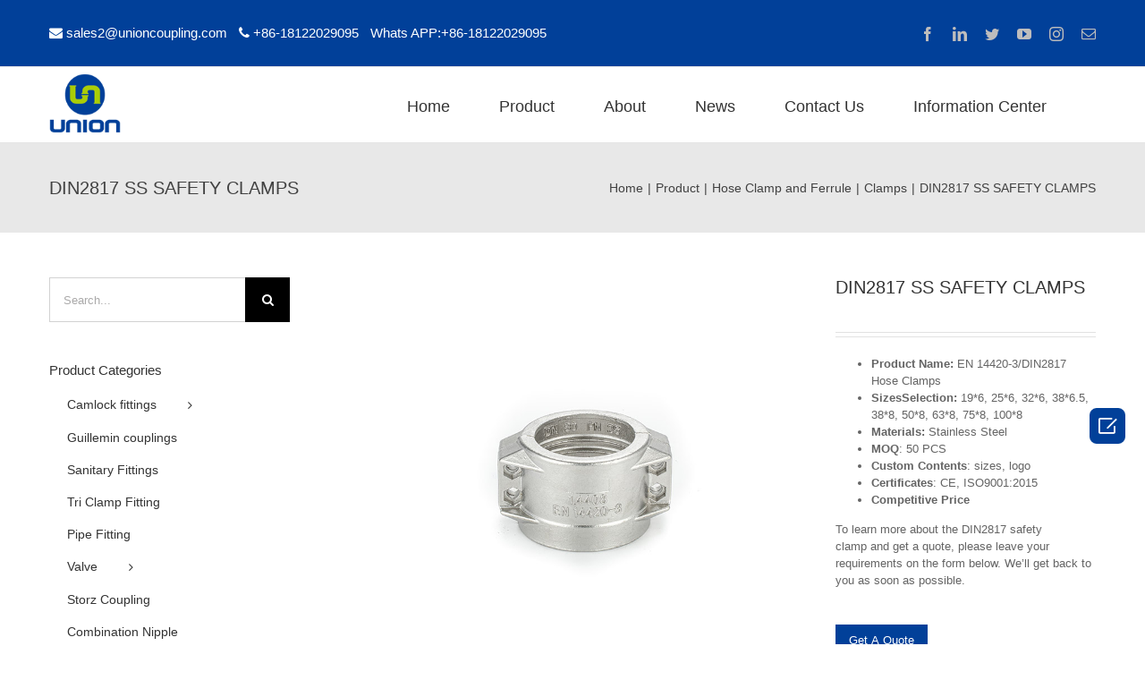

--- FILE ---
content_type: text/html; charset=UTF-8
request_url: https://www.unionfitting.com/product/din2817-ss-safety-clamps/
body_size: 30329
content:
<!DOCTYPE html><html class="avada-html-layout-wide avada-html-header-position-top" dir="ltr" lang="en-US" prefix="og: https://ogp.me/ns#" prefix="og: http://ogp.me/ns# fb: http://ogp.me/ns/fb#"><head><meta http-equiv="X-UA-Compatible" content="IE=edge" /><meta http-equiv="Content-Type" content="text/html; charset=utf-8"/><meta name="viewport" content="width=device-width, initial-scale=1" /><title>DIN2817 SS SAFETY CLAMPS - Union</title> <!-- All in One SEO 4.8.1 - aioseo.com --><meta name="description" content="Product Name: EN 14420-3/DIN2817 Hose Clamps SizesSelection: 19*6, 25*6, 32*6, 38*6.5, 38*8, 50*8, 63*8, 75*8, 100*8 Materials: Stainless Steel MOQ: 50 PCS Custom Contents: sizes, logo Certificates: CE, ISO9001:2015 Competitive Price To learn more about the DIN2817 safety clamp and get a quote, please leave your requirements on the form below. We’ll get back to you as soon as possible." /><meta name="robots" content="max-image-preview:large" /><link rel="canonical" href="https://www.unionfitting.com/product/din2817-ss-safety-clamps/" /><meta name="generator" content="All in One SEO (AIOSEO) 4.8.1" /><meta property="og:locale" content="en_US" /><meta property="og:site_name" content="Union - Just another WordPress site" /><meta property="og:type" content="article" /><meta property="og:title" content="DIN2817 SS SAFETY CLAMPS - Union" /><meta property="og:description" content="Product Name: EN 14420-3/DIN2817 Hose Clamps SizesSelection: 19*6, 25*6, 32*6, 38*6.5, 38*8, 50*8, 63*8, 75*8, 100*8 Materials: Stainless Steel MOQ: 50 PCS Custom Contents: sizes, logo Certificates: CE, ISO9001:2015 Competitive Price To learn more about the DIN2817 safety clamp and get a quote, please leave your requirements on the form below. We’ll get back to you as soon as possible." /><meta property="og:url" content="https://www.unionfitting.com/product/din2817-ss-safety-clamps/" /><meta property="article:published_time" content="2020-06-16T01:55:19+00:00" /><meta property="article:modified_time" content="2022-02-20T08:23:35+00:00" /><meta name="twitter:card" content="summary_large_image" /><meta name="twitter:title" content="DIN2817 SS SAFETY CLAMPS - Union" /><meta name="twitter:description" content="Product Name: EN 14420-3/DIN2817 Hose Clamps SizesSelection: 19*6, 25*6, 32*6, 38*6.5, 38*8, 50*8, 63*8, 75*8, 100*8 Materials: Stainless Steel MOQ: 50 PCS Custom Contents: sizes, logo Certificates: CE, ISO9001:2015 Competitive Price To learn more about the DIN2817 safety clamp and get a quote, please leave your requirements on the form below. We’ll get back to you as soon as possible." /> <script type="application/ld+json" class="aioseo-schema">{"@context":"https:\/\/schema.org","@graph":[{"@type":"BreadcrumbList","@id":"https:\/\/www.unionfitting.com\/product\/din2817-ss-safety-clamps\/#breadcrumblist","itemListElement":[{"@type":"ListItem","@id":"https:\/\/www.unionfitting.com\/#listItem","position":1,"name":"Home","item":"https:\/\/www.unionfitting.com\/","nextItem":{"@type":"ListItem","@id":"https:\/\/www.unionfitting.com\/product\/din2817-ss-safety-clamps\/#listItem","name":"DIN2817 SS SAFETY CLAMPS"}},{"@type":"ListItem","@id":"https:\/\/www.unionfitting.com\/product\/din2817-ss-safety-clamps\/#listItem","position":2,"name":"DIN2817 SS SAFETY CLAMPS","previousItem":{"@type":"ListItem","@id":"https:\/\/www.unionfitting.com\/#listItem","name":"Home"}}]},{"@type":"ItemPage","@id":"https:\/\/www.unionfitting.com\/product\/din2817-ss-safety-clamps\/#itempage","url":"https:\/\/www.unionfitting.com\/product\/din2817-ss-safety-clamps\/","name":"DIN2817 SS SAFETY CLAMPS - Union","description":"Product Name: EN 14420-3\/DIN2817 Hose Clamps SizesSelection: 19*6, 25*6, 32*6, 38*6.5, 38*8, 50*8, 63*8, 75*8, 100*8 Materials: Stainless Steel MOQ: 50 PCS Custom Contents: sizes, logo Certificates: CE, ISO9001:2015 Competitive Price To learn more about the DIN2817 safety clamp and get a quote, please leave your requirements on the form below. We\u2019ll get back to you as soon as possible.","inLanguage":"en-US","isPartOf":{"@id":"https:\/\/www.unionfitting.com\/#website"},"breadcrumb":{"@id":"https:\/\/www.unionfitting.com\/product\/din2817-ss-safety-clamps\/#breadcrumblist"},"image":{"@type":"ImageObject","url":"https:\/\/www.unionfitting.com\/wp-content\/uploads\/2017\/04\/556.jpg","@id":"https:\/\/www.unionfitting.com\/product\/din2817-ss-safety-clamps\/#mainImage","width":800,"height":800,"caption":"din 2817 safety clamp"},"primaryImageOfPage":{"@id":"https:\/\/www.unionfitting.com\/product\/din2817-ss-safety-clamps\/#mainImage"},"datePublished":"2020-06-16T01:55:19+08:00","dateModified":"2022-02-20T16:23:35+08:00"},{"@type":"Organization","@id":"https:\/\/www.unionfitting.com\/#organization","name":"Union","description":"Just another WordPress site","url":"https:\/\/www.unionfitting.com\/"},{"@type":"WebSite","@id":"https:\/\/www.unionfitting.com\/#website","url":"https:\/\/www.unionfitting.com\/","name":"Union","description":"Just another WordPress site","inLanguage":"en-US","publisher":{"@id":"https:\/\/www.unionfitting.com\/#organization"}}]}</script> <!-- All in One SEO --> <!-- This site is optimized with the Yoast SEO plugin v13.1 - https://yoast.com/wordpress/plugins/seo/ --><meta name="description" content="Union&#039;s DIN 2817 fittings &amp; safety hose clamps are used for chemical, food and drink, petrochemicals, airport refueling, liquefied gas, etc."/><meta name="robots" content="max-snippet:-1, max-image-preview:large, max-video-preview:-1"/><link rel="canonical" href="https://www.unionfitting.com/product/din2817-ss-safety-clamps/" /><meta property="og:locale" content="en_US" /><meta property="og:type" content="article" /><meta property="og:title" content="DIN 2817/EN 14420 Hose Fitting With Safety Clamps |Union" /><meta property="og:description" content="Union&#039;s DIN 2817 fittings &amp; safety hose clamps are used for chemical, food and drink, petrochemicals, airport refueling, liquefied gas, etc." /><meta property="og:url" content="https://www.unionfitting.com/product/din2817-ss-safety-clamps/" /><meta property="og:site_name" content="Union" /><meta property="og:image" content="https://www.unionfitting.com/wp-content/uploads/2017/04/556.jpg" /><meta property="og:image:secure_url" content="https://www.unionfitting.com/wp-content/uploads/2017/04/556.jpg" /><meta property="og:image:width" content="800" /><meta property="og:image:height" content="800" /><meta name="twitter:card" content="summary_large_image" /><meta name="twitter:description" content="Union&#039;s DIN 2817 fittings &amp; safety hose clamps are used for chemical, food and drink, petrochemicals, airport refueling, liquefied gas, etc." /><meta name="twitter:title" content="DIN 2817/EN 14420 Hose Fitting With Safety Clamps |Union" /><meta name="twitter:image" content="https://www.unionfitting.com/wp-content/uploads/2017/04/556.jpg" /> <script type='application/ld+json' class='yoast-schema-graph yoast-schema-graph--main'>{"@context":"https://schema.org","@graph":[{"@type":"WebSite","@id":"https://www.unionfitting.com/#website","url":"https://www.unionfitting.com/","name":"Union","inLanguage":"en-US","description":"Just another WordPress site","potentialAction":{"@type":"SearchAction","target":"https://www.unionfitting.com/?s={search_term_string}","query-input":"required name=search_term_string"}},{"@type":"ImageObject","@id":"https://www.unionfitting.com/product/din2817-ss-safety-clamps/#primaryimage","inLanguage":"en-US","url":"https://www.unionfitting.com/wp-content/uploads/2017/04/556.jpg","width":800,"height":800,"caption":"din 2817 safety clamp"},{"@type":"WebPage","@id":"https://www.unionfitting.com/product/din2817-ss-safety-clamps/#webpage","url":"https://www.unionfitting.com/product/din2817-ss-safety-clamps/","name":"DIN 2817/EN 14420 Hose Fitting With Safety Clamps |Union","isPartOf":{"@id":"https://www.unionfitting.com/#website"},"inLanguage":"en-US","primaryImageOfPage":{"@id":"https://www.unionfitting.com/product/din2817-ss-safety-clamps/#primaryimage"},"datePublished":"2020-06-16T01:55:19+00:00","dateModified":"2022-02-20T08:23:35+00:00","description":"Union's DIN 2817 fittings & safety hose clamps are used for chemical, food and drink, petrochemicals, airport refueling, liquefied gas, etc."}]}</script> <!-- / Yoast SEO plugin. --><link rel='dns-prefetch' href='//cdnjs.cloudflare.com' /><link rel='dns-prefetch' href='//www.google.com' /><link rel='dns-prefetch' href='//cdn.linearicons.com' /><link rel="alternate" type="text/calendar" title="Union &raquo; iCal Feed" href="https://www.unionfitting.com/events/?ical=1" /><link rel='stylesheet' id='tribe-common-skeleton-style-css'  href='https://www.unionfitting.com/wp-content/plugins/the-events-calendar/common/src/resources/css/common-skeleton.min.css' type='text/css' media='all' /><link rel='stylesheet' id='tribe-tooltip-css'  href='https://www.unionfitting.com/wp-content/plugins/the-events-calendar/common/src/resources/css/tooltip.min.css' type='text/css' media='all' /><link rel='stylesheet' id='infi-elegant-elements-css'  href='https://www.unionfitting.com/wp-content/plugins/elegant-elements-fusion-builder/assets/css/min/elegant-elements.min.css' type='text/css' media='all' /><link rel='stylesheet' id='infi-elegant-animations-css'  href='https://www.unionfitting.com/wp-content/plugins/elegant-elements-fusion-builder/assets/css/min/infi-css-animations.min.css' type='text/css' media='all' /><link rel='stylesheet' id='infi-elegant-combined-css-css'  href='https://www.unionfitting.com/wp-content/plugins/elegant-elements-fusion-builder/assets/css/min/elegant-elements-combined.min.css' type='text/css' media='all' /><link rel='stylesheet' id='image-hover-add-on-css'  href='https://www.unionfitting.com/wp-content/plugins/fusion-builder-image-hover-add-on/assets/css/min/imagehover-pro.min.css' type='text/css' media='all' /><link rel='stylesheet' id='wc-block-style-css'  href='https://www.unionfitting.com/wp-content/plugins/woocommerce/packages/woocommerce-blocks/build/style.css' type='text/css' media='all' /><link rel='stylesheet' id='jag-himg-style-css'  href='https://www.unionfitting.com/wp-content/plugins/jag-image-hover-addon/includes/hoverimage/../../assets/hover-image/css/style.css' type='text/css' media='all' /><link rel='stylesheet' id='rs-plugin-settings-css'  href='https://www.unionfitting.com/wp-content/plugins/revslider/public/assets/css/rs6.css' type='text/css' media='all' /><style id='rs-plugin-settings-inline-css' type='text/css'>#rs-demo-id {}</style><link rel='stylesheet' id='toast_sta_default_animations-css'  href='https://www.unionfitting.com/wp-content/plugins/scroll-triggered-animations/frontend/default_animations.css' type='text/css' media='' /><link rel='stylesheet' id='photoswipe-css'  href='https://www.unionfitting.com/wp-content/plugins/woocommerce/assets/css/photoswipe/photoswipe.min.css' type='text/css' media='all' /><link rel='stylesheet' id='photoswipe-default-skin-css'  href='https://www.unionfitting.com/wp-content/plugins/woocommerce/assets/css/photoswipe/default-skin/default-skin.min.css' type='text/css' media='all' /><style id='woocommerce-inline-inline-css' type='text/css'>.woocommerce form .form-row .required { visibility: visible; }</style><link rel='stylesheet' id='dlm-frontend-css'  href='https://www.unionfitting.com/wp-content/plugins/download-monitor/assets/css/frontend.css' type='text/css' media='all' /><link rel='stylesheet' id='avada-stylesheet-css'  href='https://www.unionfitting.com/wp-content/themes/Avada/assets/css/style.min.css' type='text/css' media='all' /> <!--[if IE]><link rel='stylesheet' id='avada-IE-css'  href='https://www.unionfitting.com/wp-content/themes/Avada/assets/css/ie.min.css' type='text/css' media='all' /><style id='avada-IE-inline-css' type='text/css'>.avada-select-parent .select-arrow{background-color:#ffffff}
.select-arrow{background-color:#ffffff}</style><![endif]--><link rel='stylesheet' id='animate-css'  href='https://www.unionfitting.com/wp-content/plugins/scroll_magic//assets/vender/animate/animate.min.css' type='text/css' media='all' /><link rel='stylesheet' id='font-awesome-css'  href='https://www.unionfitting.com/wp-content/plugins/scroll_magic//assets/vender/font-awesome/css/font-awesome.min.css' type='text/css' media='all' /><link rel='stylesheet' id='wpsg-scrollmagic-builder-css'  href='https://www.unionfitting.com/wp-content/plugins/scroll_magic//assets/css/style.css' type='text/css' media='all' /><link rel='stylesheet' id='jquery-ui-css'  href='https://www.unionfitting.com/wp-content/plugins/scroll_magic//assets/vender/jqueryUI/jquery-ui.min.css' type='text/css' media='all' /><link rel='stylesheet' id='jquery-lazyloadxt-spinner-css-css'  href='//www.unionfitting.com/wp-content/plugins/a3-lazy-load/assets/css/jquery.lazyloadxt.spinner.css' type='text/css' media='all' /><link rel='stylesheet' id='fusion-dynamic-css-css'  href='https://www.unionfitting.com/wp-content/uploads/fusion-styles/79bd695752953e6feb8bc33cdd1def47.min.css' type='text/css' media='all' /><link rel='stylesheet' id='a3a3_lazy_load-css'  href='//www.unionfitting.com/wp-content/uploads/sass/a3_lazy_load.min.css' type='text/css' media='all' /><link rel='stylesheet' id='dashicons-css'  href='https://www.unionfitting.com/wp-includes/css/dashicons.min.css' type='text/css' media='all' /><link rel='stylesheet' id='psfw-fontawesome-css'  href='https://www.unionfitting.com/wp-content/plugins/product-slider-for-woocommerce/css/font-awesome.min.css' type='text/css' media='all' /><link rel='stylesheet' id='psfw-animation-style-css'  href='https://www.unionfitting.com/wp-content/plugins/product-slider-for-woocommerce/css/animate.css' type='text/css' media='all' /><link rel='stylesheet' id='psfw-scroll-style-css'  href='https://www.unionfitting.com/wp-content/plugins/product-slider-for-woocommerce/css/jquery.mCustomScrollbar.css' type='text/css' media='all' /><link rel='stylesheet' id='psfw-linearicons-css'  href='https://cdn.linearicons.com/free/1.0.0/icon-font.min.css' type='text/css' media='all' /><link rel='stylesheet' id='psfw-bxslider-style-css'  href='https://www.unionfitting.com/wp-content/plugins/product-slider-for-woocommerce/css/jquery.bxslider.css' type='text/css' media='all' /><link rel='stylesheet' id='psfw-font-css'  href='//fonts.googleapis.com/css?family=Bitter%7CHind%7CPlayfair+Display%3A400%2C400i%2C700%2C700i%2C900%2C900i%7COpen+Sans%3A400%2C500%2C600%2C700%2C900%7CLato%3A300%2C400%2C700%2C900%7CMontserrat%7CDroid+Sans%7CRoboto%7CLora%3A400%2C400i%2C700%2C700i%7CRoboto+Slab%7CRubik%7CMerriweather%3A300%2C400%2C700%2C900%7CPoppins%7CRopa+Sans%7CPlayfair+Display%7CRubik%7CSource+Sans+Pro%7CRoboto+Condensed%7CRoboto+Slab%3A300%2C400%2C700%7CAmatic+SC%3A400%2C700%7CQuicksand%7COswald%7CQuicksand%3A400%2C500%2C700' type='text/css' media='all' /><link rel='stylesheet' id='psfw-frontend-style-css'  href='https://www.unionfitting.com/wp-content/plugins/product-slider-for-woocommerce/css/psfw-frontend.css' type='text/css' media='all' /><link rel='stylesheet' id='psfw-responsive-style-css'  href='https://www.unionfitting.com/wp-content/plugins/product-slider-for-woocommerce/css/psfw-responsive.css' type='text/css' media='all' /> <script type="text/template" id="tmpl-variation-template"><div class="woocommerce-variation-description">{{{ data.variation.variation_description }}}</div>
	<div class="woocommerce-variation-price">{{{ data.variation.price_html }}}</div>
	<div class="woocommerce-variation-availability">{{{ data.variation.availability_html }}}</div></script> <script type="text/template" id="tmpl-unavailable-variation-template"><p>Sorry, this product is unavailable. Please choose a different combination.</p></script> <script type='text/javascript' src='https://cdnjs.cloudflare.com/ajax/libs/jquery/1.12.4/jquery.min.js' id='jquery-core-js'></script> <script type='text/javascript' id='wc-add-to-cart-variation-js-extra'>/* <![CDATA[ */
var wc_add_to_cart_variation_params = {"wc_ajax_url":"\/?wc-ajax=%%endpoint%%","i18n_no_matching_variations_text":"Sorry, no products matched your selection. Please choose a different combination.","i18n_make_a_selection_text":"Please select some product options before adding this product to your cart.","i18n_unavailable_text":"Sorry, this product is unavailable. Please choose a different combination."};
/* ]]> */</script> <script type='text/javascript' src='https://cdn.linearicons.com/free/1.0.0/svgembedder.min.js' id='psfw-linearicons-js'></script> <script type='text/javascript' src='https://cdnjs.cloudflare.com/ajax/libs/underscore.js/1.8.3/underscore-min.js' id='underscore-js'></script> <script type='text/javascript' id='wp-util-js-extra'>/* <![CDATA[ */
var _wpUtilSettings = {"ajax":{"url":"\/wp-admin\/admin-ajax.php"}};
/* ]]> */</script> <script type='text/javascript' id='psfw-frontend-script-js-extra'>/* <![CDATA[ */
var psfw_frontend_js_params = {"ajax_url":"https:\/\/www.unionfitting.com\/wp-admin\/admin-ajax.php","ajax_nonce":"78efdb9642"};
/* ]]> */</script> <script type='text/javascript' id='psfw-woo-script-js-extra'>/* <![CDATA[ */
var psfw_object_name = {"templateUrl":"https:\/\/www.unionfitting.com\/wp-content\/plugins\/woocommerce"};
/* ]]> */</script> <script>jQuery(window).on('load', function(){

var scrollTriggers = ['.move-in-left',
					 '.move-in-right',
					 '.move-in-up',
					 '.move-in-down',
					 '.fade-in',
					 '.fade-in-up',
					 '.fade-in-left',
					 '.fade-in-right',
					 '.fade-in-down',
					 '.flip-left',
					 '.flip-right',
					 '.flip-up',
					 '.flip-down',
					 '.bounce-in-left',
					 '.bounce-in-right',
					 '.bounce-in-down',
					 '.bounce-in-up',
					 ]

setTimeout(function(){
    joinsViewport(scrollTriggers.join(','));
		
	 joinsViewport('');

 function joinsViewport(elements){
 
	 jQuery(elements).each(function(){
	 
	  var    elementTranformation = parseInt(jQuery(this).css('transform').split(',')[5]);
	  if(elementTranformation){
	  var    elementPosition = jQuery(this).offset().top - elementTranformation;
	  }else{
	  var    elementPosition = jQuery(this).offset().top
	  }
      var    topOfWindow = jQuery(window).scrollTop();
	  var	 windowHeight = jQuery(window).height();
	  var	 BottomOfWindow = topOfWindow + windowHeight;
	  var    item = jQuery(this)
	 
	  jQuery(window).scroll(function(){
             topOfWindow = jQuery(window).scrollTop(),
		     windowHeight = jQuery(window).height(),
		     BottomOfWindow = topOfWindow + windowHeight
		 
		 
		 if( elementPosition < BottomOfWindow ){
			 jQuery(item).addClass('scroll-triggered');
		 }
			 
		 });
		 
//ANIMATE ITEMS ON PAGE LOAD
  		 
	 }); //END OF EACH
	 } //END OF JOINVIEWPORT FUNTION
	 

   //GIVE PERSPECTIVE TO FLIP ITEMS
   jQuery('.flip-left, .flip-right, .flip-downwards, .flip-down, .flip-upwards, .flip-up').parent().css({'perspective': '1000px'});

		
}, 200)
}); //END OF ON PAGE LOAD</script> <style></style><style>/******* icon *******/
@font-face {
    font-family: "iconfont";
    src: url('./fonts/iconfont.eot?t=1576821873945');
    /* IE9 */
    src: url('./fonts/iconfont.eot?t=1576821873945#iefix') format('embedded-opentype'), /* IE6-IE8 */ url('[data-uri]') format('woff2'), url('./fonts/iconfont.woff?t=1576821873945') format('woff'), url('./fonts/iconfont.ttf?t=1576821873945') format('truetype'), /* chrome, firefox, opera, Safari, Android, iOS 4.2+ */ url('./fonts/iconfont.svg?t=1576821873945#iconfont') format('svg');
    /* iOS 4.1- */
}

.iconfont {
    font-family: "iconfont" !important;
    font-size: 16px;
    font-style: normal;
    -webkit-font-smoothing: antialiased;
    -moz-osx-font-smoothing: grayscale;
}

.icon-editor:before {
    content: "\e6f6";
}

.icon-nav-list:before {
    content: "\e6fd";
}

.icon-rising:before {
    content: "\e761";
}

/******* icon *******/

.coly-menu-float,
.coly-form-float,
.coly-top-float {
    width: 40px;
    height: 40px;
}

.coly-form-float {
    background-color: #fff;
}

.coly-menu-float {
    background-color: #014099;
}

.coly-top-float {
    background-color: #014099;
    display: none;
}



.coly-side-right {
    /*width: 40px;*/
    padding: 2px 2px 0 2px;
    position: fixed;
    right: 20px;
    top: 63%;
    transition: all 0.5s;
    border-radius: 4px;
    z-index: 999999;
}

.coly-right {
    border-radius: 8px;
    margin-bottom: 26px;
}

.coly-right > a {
    width: 100%;
    height: 100%;
    text-align: center;
    display: block;
    line-height: 40px;
    color: #fff;
}

.iconfont {
    font-size: 30px;
    color:#fff

}


.quote-text .coly-menu-float{
    width: auto;
    padding: 0 6px;
}

/* 悬浮表单开始 */
/* leo float form*/
.side-form-wrapper {
    z-index: 9999999;
    position: fixed;
    right: 0;
}

/*  表单整体样式 */
#leo-side-contact-form {
    width: 300px;
    padding: 10px 20px 0;
    box-shadow: 0 0 20px #000;
    background: #fff;
    position: fixed;
    right: 10px;
    top: 50%;
    transform: translate(130%, -50%);
    transition: all 0.5s;
    z-index: 998;
}

#leo-side-contact-form.active {
    transform: translate(0, -50%);
}

/* 格式化 */
#leo-side-contact-form,
#leo-side-contact-form label,
#leo-side-contact-form input:not(.submit),
#leo-side-contact-form textarea,
#leo-side-contact-form h3 {
    font-family: inherit;
    box-sizing: border-box;
    color: #444f5d;
}

#leo-side-contact-form .form-title {
    font-size: 1.5em;
    font-weight: bold;
    text-align: center;
    padding-bottom: 10px;
}

#leo-side-contact-form .form-line label {
    font-weight: normal;
    text-align: left;
    font-size: 14px;
}

#leo-side-contact-form .form-line p {
    margin: 0;
}
div#coly-top-float {
    float: right;
}
#leo-side-contact-form.radius .form-line input {
    border-radius: 10px;
}
/* 格式化  结束 */

/* 表单关闭按钮 开始 */
#leo-side-contact-form .closeBtn {
    width: 30px;
    height: 30px;
    display: block;
    position: absolute;
    top: 5px;
    right: 5px;
    cursor: pointer;
}

#leo-side-contact-form .closeBtn:before,
#leo-side-contact-form .closeBtn:after {
    content: "";
    display: block;
    width: 20px;
    height: 2px;
    background-color: #000;
    position: absolute;
    top: 50%;
    left: 50%;
}

#leo-side-contact-form .closeBtn:before {
    transform: translate(-50%, -50%) rotate(45deg);
}

#leo-side-contact-form .closeBtn:after {
    transform: translate(-50%, -50%) rotate(-45deg);
}

/* 表单关闭按钮  结束 */

/* 涉及颜色部分  开始 */
/* title */
#leo-side-contact-form .form-line {
    width: 100%;
    padding-bottom: 5px;
}
#leo-side-contact-form .form-line.coly-bottom {
    padding-bottom: 10px;
}
/* textarea 和 非提交按钮 */
#leo-side-contact-form .form-line input,
#leo-side-contact-form .form-line textarea,
#leo-side-contact-form .form-line input:not(.submit):hover,
#leo-side-contact-form .form-line textarea:hover,
#leo-side-contact-form .form-line input:not(.submit):focus,
#leo-side-contact-form .form-line textarea:focus {
    display: block;
    width: 100%;
    height: auto;
    margin: auto;
    padding: 10px;
    background-color: #fff;
    border: 1px solid #ccc;
    outline: none;
    font-family: Hind, sans-serif;
    font-weight: 400;
    font-style: normal;
    line-height: 1.2em;
    text-decoration: none;
    text-transform: none;
    letter-spacing: 0px;
}
/* 提交按钮 */
#leo-side-contact-form .form-line input.submit,
#leo-side-contact-form .form-line input.submit:hover {
    width: 100%;
    border: 1px solid #ccc;
    background-color: #ccc;
    color: #fff;
}
/* 涉及颜色部分 结束 */

/* 悬浮表单结束 */

.show {
    display: block !important;
}</style><!-- Google Tag Manager --> <script>(function(w,d,s,l,i){w[l]=w[l]||[];w[l].push({'gtm.start':
new Date().getTime(),event:'gtm.js'});var f=d.getElementsByTagName(s)[0],
j=d.createElement(s),dl=l!='dataLayer'?'&l='+l:'';j.async=true;j.src=
'https://www.googletagmanager.com/gtm.js?id='+i+dl;f.parentNode.insertBefore(j,f);
})(window,document,'script','dataLayer','GTM-TXPVF8B');</script> <!-- End Google Tag Manager --><style type="text/css">/* form-button */
/* contact和悬浮表单所有点击按钮设置 */
/* 添加圆角border-radius输入,默认为0px; */
.wpcf7-form #zendkee_form .frank-send .wpcf7-submit,.wpcf7-form #zendkee_form .form-line-country .dropdown>.wpcf7-dropdown-btn{
color: #fff;
background-image: none;
font-weight: 700;
padding: 10px 0;
text-align: center;
border-radius: 0px;
}

/* 表单提交按钮 */
.wpcf7-form #zendkee_form .frank-send .wpcf7-submit{
background-color: #014099;
}

/* 选择按钮 */
.wpcf7-form #zendkee_form .form-line-country .dropdown>.wpcf7-dropdown-btn{
background-color: #000000;
}

.wpcf7-form #zendkee_form .frank-send .wpcf7-submit:hover{
background-color: #014099;
background-image: none;
}

.wpcf7-form #zendkee_form div .form-line .input-incorrect{
position: absolute;
right: -5px;
top: 20px;
background-color: #ea6060;
color: #fff;
text-align: center;
width: 20px;
height: 20px;
border-radius: 50%;
transform: translate(-50%,-50%);
}

.wpcf7-form #zendkee_form div .form-line .input-incorrect:before{
transform: translate(-50%, -50%) rotate(45deg);
}

.wpcf7-form #zendkee_form div .form-line .input-incorrect:after{
transform: translate(-50%, -50%) rotate(-45deg);
}

.wpcf7-form #zendkee_form div .form-line .input-incorrect:before,.wpcf7-form #zendkee_form div .form-line .input-incorrect:after{
content: "";
display: block;
width: 12px;
height: 2px;
background-color: #fff;
position: absolute;
top: 50%;
left: 50%;
}

.wpcf7-form #zendkee_form div .form-line .input-prompt{
position: absolute;
right: -10px;
bottom: 120%;
background: #7f7f7f;
width: 85%;
padding: 10px;
color: #fff;
border-radius: 10px;
}

.wpcf7-form #zendkee_form div .form-line .input-prompt:before{
content: "";
border-top: solid 12px #7f7f7f;
border-left: solid 10px #00800000;
border-right: solid 10px #00800000;
border-bottom: solid 0px #00800000;
position: absolute;
top: 96%;
left: 70%;
}

.wpcf7-form #zendkee_form div .form-line .input-tip {
position: absolute;
right: -5px;
top: 20px;
background-color: #e3b744;
color: #fff;
text-align: center;
width: 20px;
height: 20px;
border-radius: 50%;
transform: translate(-50%,-50%);
}

.wpcf7-form #zendkee_form div .form-line .input-tip::before {
content: "!";
color: #fff;
font-weight: bold;
font-size: 14px;
line-height: 20px;
display: block;
}

/* zendkee_inquiry_float_form */
.wpcf7-form #zendkee_form.zendkee_inquiry_float_form{
padding: 0;
}

.wpcf7-form #zendkee_form.zendkee_inquiry_float_form .form-title{
text-align: center;
margin: 15px 0 5px;
color: #000;
padding: 0;
}

.wpcf7-form #zendkee_form.zendkee_inquiry_float_form .form-contain-all{
display: flex;
flex-wrap: wrap;
}

.wpcf7-form #zendkee_form.zendkee_inquiry_float_form div .form-line{
width: 100%;
padding: 0;
margin-bottom: 10px;
position: relative;
}

.wpcf7-form #zendkee_form.zendkee_inquiry_float_form div .form-line .wpcf7-form-control-wrap{
position: initial;
}

.wpcf7-form #zendkee_form.zendkee_inquiry_float_form div .form-line input{
padding: 0 10px;
height: 40px;
}

.wpcf7-form #zendkee_form.zendkee_inquiry_float_form .form-line.form-line-country .dropdown{
display: flex;
flex-wrap: wrap;
width: 100%;
}

.wpcf7-form #zendkee_form.zendkee_inquiry_float_form .form-line.form-line-country .dropdown>.wpcf7-dropdown-value{
width: 100%;
margin: 0;
}

.wpcf7-form #zendkee_form.zendkee_inquiry_float_form .form-line.form-line-country .dropdown>.wpcf7-dropdown-btn{
width: 100%;
height: 40px;
margin-top: 10px;
}

.wpcf7-form #zendkee_form.zendkee_inquiry_float_form .form-line.form-line-country .dropdown>.wpcf7-dropdown-content{
width: 100%;
margin: 0;
z-index: 6;
background-color: #fff;
}

.wpcf7-form #zendkee_form.zendkee_inquiry_float_form .form-line.frank-send .wpcf7-submit{
width: 100%;
}
/* end zendkee_inquiry_float_form */

/* zendkee_inquiry_form */
.wpcf7-form .zendkee_inquiry_form{
padding: 0;
}

.wpcf7-form .zendkee_inquiry_form p{
margin: 0;
}

.wpcf7-form .zendkee_inquiry_form .form-contain-half{
display: flex;
flex-wrap: wrap;
}

.wpcf7-form .zendkee_inquiry_form .form-contain-all{
display: flex;
flex-wrap: wrap;
}

.wpcf7-form .zendkee_inquiry_form div .form-line{
width: 100%;
margin-bottom: 10px;
position: relative;
}

.wpcf7-form .zendkee_inquiry_form div .form-line .wpcf7-form-control-wrap{
position: initial;
}

.wpcf7-form .zendkee_inquiry_form div .form-line input{
padding: 0 10px;
height: 40px;
}

.wpcf7-form .zendkee_inquiry_form .form-line.form-line-country .dropdown{
display: flex;
flex-wrap: wrap;
width: 100%;
}

.wpcf7-form .zendkee_inquiry_form .form-line.form-line-country .dropdown>.wpcf7-dropdown-value{
width: calc( 100% - 160px );
margin-right: 10px;
}

.wpcf7-form .zendkee_inquiry_form .form-line.form-line-country .dropdown>.wpcf7-dropdown-btn{
width: 150px;
}

.wpcf7-form .zendkee_inquiry_form .form-line.form-line-country .dropdown>.wpcf7-dropdown-content{
width: calc( 100% - 160px );
margin-right: 10px;
z-index: 6;
background-color: #fff;
}

.wpcf7-form .zendkee_inquiry_form .form-line.form-line-country .dropdown>.wpcf7-dropdown-content input{
outline: none;
border: none;
border-bottom: 1px solid #d2d2d2;
}

.wpcf7-form .zendkee_inquiry_form .form-line.frank-send .wpcf7-submit{
margin: 0 auto;
display: block;
width: 150px;
}

@media screen and (min-width: 801px){
.wpcf7-form .zendkee_inquiry_form .form-contain-half .form-line{
width: calc( 50% - 5px) ;
}

.wpcf7-form .zendkee_inquiry_form .form-contain-half .form-line:first-child{
margin-right: 5px;
}

.wpcf7-form .zendkee_inquiry_form .form-contain-half .form-line:last-child{
margin-left: 5px;
}
}

@media screen and (max-width: 800px){
.wpcf7-form .zendkee_inquiry_form .form-line.form-line-country .dropdown>.wpcf7-dropdown-value{
width: 100%;
margin-right: 0;
}

.wpcf7-form .zendkee_inquiry_form .form-line.form-line-country .dropdown>.wpcf7-dropdown-btn{
width: 100%;
margin-top: 10px;
height: 40px;
}

.wpcf7-form .zendkee_inquiry_form .form-line.form-line-country .dropdown>.wpcf7-dropdown-content{
width: 100%;
margin-right: 0;
}

.wpcf7-form .zendkee_inquiry_form .form-line.frank-send .wpcf7-submit{
width: 100%;
}
}

/* end zendkee_inquiry_form */



/** wpcf7 dropdown start */

/* Dropdown Button */
.wpcf7-dropdown-btn {
background-color: #04AA6D;
color: white;
padding: 16px;
font-size: 16px;
border: none;
cursor: pointer;
}

/* Dropdown button on hover & focus */
.wpcf7-dropdown-btn:hover,
.wpcf7-dropdown-btn:focus {
background-color: #3e8e41;
}

/* The search field */
.wpcf7-dropdown-filter {
box-sizing: border-box;
background-image: url('searchicon.png');
background-position: 14px 12px;
background-repeat: no-repeat;
font-size: 16px;
padding: 14px 20px 12px 45px;
border: none;
border-bottom: 1px solid #ddd;
}

/* The search field when it gets focus/clicked on */
.wpcf7-dropdown-filter:focus {
outline: 3px solid #ddd;
}

/* The container <div> - needed to position the dropdown content */
  .dropdown {
  position: relative;
  display: inline-block;
  }

  /* Dropdown Content (Hidden by Default) */
  .wpcf7-dropdown-content {
  display: none;
  position: absolute;
  background-color: #f6f6f6;
  min-width: 230px;
  border: 1px solid #ddd;
  z-index: 1;
  height: 20em;
  overflow-y: scroll;
  overflow-x: hidden;
  }

  /* Links inside the dropdown */
  .wpcf7-dropdown-content a {
  color: black;
  padding: 12px 16px;
  text-decoration: none;
  display: block;
  }

  /* Change color of dropdown links on hover */
  .wpcf7-dropdown-content a:hover {
  background-color: #f1f1f1
  }

  /* Show the dropdown menu (use JS to add this class to the .wpcf7-dropdown-content container when the user clicks on the dropdown button) */
  .show {
  display: block;
  }
  
  /** wpcf7 dropdown end */</style><meta name="tec-api-version" content="v1"><meta name="tec-api-origin" content="https://www.unionfitting.com"><link rel="https://theeventscalendar.com/" href="https://www.unionfitting.com/wp-json/tribe/events/v1/" /><style type="text/css" id="css-fb-visibility">@media screen and (max-width: 640px){body:not(.fusion-builder-ui-wireframe) .fusion-no-small-visibility{display:none !important;}}@media screen and (min-width: 641px) and (max-width: 1024px){body:not(.fusion-builder-ui-wireframe) .fusion-no-medium-visibility{display:none !important;}}@media screen and (min-width: 1025px){body:not(.fusion-builder-ui-wireframe) .fusion-no-large-visibility{display:none !important;}}</style><noscript><style>.woocommerce-product-gallery{ opacity: 1 !important; }</style></noscript><meta name="generator" content="Powered by Slider Revolution 6.2.8 - responsive, Mobile-Friendly Slider Plugin for WordPress with comfortable drag and drop interface." /><link rel="icon" href="https://www.unionfitting.com/wp-content/uploads/2017/04/cropped-3-32x32.png" sizes="32x32" /><link rel="icon" href="https://www.unionfitting.com/wp-content/uploads/2017/04/cropped-3-192x192.png" sizes="192x192" /><link rel="apple-touch-icon" href="https://www.unionfitting.com/wp-content/uploads/2017/04/cropped-3-180x180.png" /><meta name="msapplication-TileImage" content="https://www.unionfitting.com/wp-content/uploads/2017/04/cropped-3-270x270.png" /> <script type="text/javascript">function setREVStartSize(e){
			//window.requestAnimationFrame(function() {				 
				window.RSIW = window.RSIW===undefined ? window.innerWidth : window.RSIW;	
				window.RSIH = window.RSIH===undefined ? window.innerHeight : window.RSIH;	
				try {								
					var pw = document.getElementById(e.c).parentNode.offsetWidth,
						newh;
					pw = pw===0 || isNaN(pw) ? window.RSIW : pw;
					e.tabw = e.tabw===undefined ? 0 : parseInt(e.tabw);
					e.thumbw = e.thumbw===undefined ? 0 : parseInt(e.thumbw);
					e.tabh = e.tabh===undefined ? 0 : parseInt(e.tabh);
					e.thumbh = e.thumbh===undefined ? 0 : parseInt(e.thumbh);
					e.tabhide = e.tabhide===undefined ? 0 : parseInt(e.tabhide);
					e.thumbhide = e.thumbhide===undefined ? 0 : parseInt(e.thumbhide);
					e.mh = e.mh===undefined || e.mh=="" || e.mh==="auto" ? 0 : parseInt(e.mh,0);		
					if(e.layout==="fullscreen" || e.l==="fullscreen") 						
						newh = Math.max(e.mh,window.RSIH);					
					else{					
						e.gw = Array.isArray(e.gw) ? e.gw : [e.gw];
						for (var i in e.rl) if (e.gw[i]===undefined || e.gw[i]===0) e.gw[i] = e.gw[i-1];					
						e.gh = e.el===undefined || e.el==="" || (Array.isArray(e.el) && e.el.length==0)? e.gh : e.el;
						e.gh = Array.isArray(e.gh) ? e.gh : [e.gh];
						for (var i in e.rl) if (e.gh[i]===undefined || e.gh[i]===0) e.gh[i] = e.gh[i-1];
											
						var nl = new Array(e.rl.length),
							ix = 0,						
							sl;					
						e.tabw = e.tabhide>=pw ? 0 : e.tabw;
						e.thumbw = e.thumbhide>=pw ? 0 : e.thumbw;
						e.tabh = e.tabhide>=pw ? 0 : e.tabh;
						e.thumbh = e.thumbhide>=pw ? 0 : e.thumbh;					
						for (var i in e.rl) nl[i] = e.rl[i]<window.RSIW ? 0 : e.rl[i];
						sl = nl[0];									
						for (var i in nl) if (sl>nl[i] && nl[i]>0) { sl = nl[i]; ix=i;}															
						var m = pw>(e.gw[ix]+e.tabw+e.thumbw) ? 1 : (pw-(e.tabw+e.thumbw)) / (e.gw[ix]);					
						newh =  (e.gh[ix] * m) + (e.tabh + e.thumbh);
					}				
					if(window.rs_init_css===undefined) window.rs_init_css = document.head.appendChild(document.createElement("style"));					
					document.getElementById(e.c).height = newh+"px";
					window.rs_init_css.innerHTML += "#"+e.c+"_wrapper { height: "+newh+"px }";				
				} catch(e){
					console.log("Failure at Presize of Slider:" + e)
				}					   
			//});
		  };</script> <style type="text/css" id="wp-custom-css">/* momenn-移动端样式修改 */	
@media screen and (max-width:800px) and (min-width:300px){
/* 	#main{padding: 10px !important;} */
	#wrapper .catalog-ordering {
    margin-bottom: 50px;
    display: none;
}
}

.home-mb-news .blog-shortcode-post-title a{ font-size:16px !important}
/* hover-阴影 */
.coly-shadow .fusion-column-wrapper{
 transition:all .3s;
}
.coly-shadow .fusion-column-wrapper:hover {
    background-color: rgb(255,255,255);
    box-shadow: rgba(0, 0, 0, 0.15) 0px 10px 51px 3px;
}
/* 04-22 */
footer p, footer span, footer a,
footer div{
/*     color: #fff !important; */
}
/* .fusion-header>.fusion-row {
    display: flex;
    justify-content: center;
} */
/* 04-22 end */
/* 05-26 */
.to-top-container.to-top-right {
    display: none;
}
/* home */
.coly-home-about .fusion-layout-column.fusion_builder_column.fusion_builder_column_3_4 .fusion-text>p:first-of-type {
    display: -webkit-box;
    overflow: hidden;
    text-overflow: ellipsis;
    -webkit-box-orient: vertical;
    -webkit-line-clamp: 2;
    height: 3em;
}
.category-company-news section#recent-comments-3,
.category-industry-news section#recent-comments-3,
.single.single-post section#recent-comments-3{
    display: none;
}
.category-company-news section#archives-3,
.category-industry-news section#archives-3,
.single.single-post section#archives-3{
    display: none;
}
/* end home */
/* end 05-26 */
/* 05-27 */
section.about-author {
    display: none;
}
div#product_detail_contact_form h3.title.coly-title {
    display: block !important;
}
section.related.products .fusion-title.title.sep- {
    margin: 0;
}
button#goto_contact_form {
    padding: 10px 15px;
    border: 0;
    background: #014099;
    color: #fff;
    margin-top: 20px;
}
header.fusion-header-wrapper {
    z-index: 99 !important;
}
ul.tabs.wc-tabs {
    display: none;
}
.woocommerce-tabs .panel {
		padding:20px !important;
    border-top: 1px solid #e7e6e6 !important;
}
div#tab-description p {
    margin-bottom: 0;
}
.woocommerce-tabs {
    padding-top: 40px !important;
}
h3.title.coly-title.fusion-responsive-typography-calculated {
    margin-bottom: 0 !important;
    font-size: 25px !important;
}
.woocommerce-tabs .clearfix>p {
    margin: 0 !important;
}
.related.products{
    margin-top: 0px !important;
}
/* end 05-27 */
/* 06-04 */
img.fusion-standard-logo {
    width: 80px !important;
}
.product-details h3.product-title.fusion-responsive-typography-calculated {
    display: -webkit-box;
    overflow: hidden;
    text-overflow: ellipsis;
    -webkit-box-orient: vertical;
    -webkit-line-clamp: 3;
/*     height: 3.2em; */
}
span.sku_wrapper {
    display: none;
}

ul.coly-header {
    list-style: none;
    display: flex;
	padding: 0;
}
ul.coly-header>li {
    padding-right: 13px;
}

ul.product-categories li a::before {
    display: none;
}
.cat-parent i.fa.fa-angle-right {
    margin-left: -10px;
	padding-right: 5px;
	transition:all .3s;
	transform:rotate(0deg);
	transform-origin:20% 40%;;
}
.cat-parent i.fa.fa-angle-right.active{
	transform:rotate(90deg);
}
.cat-parent ul.children {
    overflow: hidden;
	transition:all .3s;
}
footer a:hover {
    color: #fff !important;
    text-decoration: underline;
}
/* end 06-04 */

/* 06-05 */
@media screen and (max-width:800px){
	div#frank-contact-form .clearfix>div:last-of-type,
	div#frank-contact-form .clearfix>div:first-of-type{
		padding:0 !important;
	}
	
	.page-id-1806 iframe {
    width: 100%;
    max-height: 300px;
}
	.has-sidebar #sidebar {
/*     order: 0; */
    margin-top: 0 !important;
}
}
.fusion_mobile_layout>p {
    display: none;
}

.coly-banner-test2 .fusion-slider-sc.flexslider.fusion-aligncenter.flexslider-hover-type-none {
    margin-bottom: 0 !important;
}
/* end 06-05 */
.term-description img {
    vertical-align: middle;
}
/* 12-31 */
h3.fusion-woocommerce-tab-title.fusion-responsive-typography-calculated {
    display: none;
}
.single-product td{
	border:1px solid
}
table{
	margin:0 auto !important
}


/* end 12-31 */
/* 2021-1-04 */
.single-product .post-content>p:nth-child(4) {
    margin-bottom: 20px !important;
}



/* end 2021-1-04 */

.grecaptcha-badge{
	display:none !important;
}

/* 08-10 */
.single-product #product_detail_contact_form .zendkee_inquiry_form .form-title{
	display: block !important;
}
/* end 08-10 */</style> <script type="text/javascript">var doc = document.documentElement;
			doc.setAttribute( 'data-useragent', navigator.userAgent );</script> </head><body class="product-template-default single single-product postid-4660 theme-Avada woocommerce woocommerce-page woocommerce-no-js tribe-no-js fusion-image-hovers fusion-pagination-sizing fusion-button_size-large fusion-button_type-flat fusion-button_span-no avada-image-rollover-circle-yes avada-image-rollover-yes avada-image-rollover-direction-top fusion-body ltr no-mobile-sticky-header no-mobile-slidingbar no-mobile-totop avada-has-rev-slider-styles fusion-disable-outline woo-tabs-horizontal fusion-sub-menu-fade mobile-logo-pos-left layout-wide-mode avada-has-boxed-modal-shadow-none layout-scroll-offset-full avada-has-zero-margin-offset-top has-sidebar fusion-top-header menu-text-align-center fusion-woo-product-design-classic fusion-woo-shop-page-columns-4 fusion-woo-related-columns-4 fusion-woo-archive-page-columns-4 mobile-menu-design-modern fusion-show-pagination-text fusion-header-layout-v3 avada-responsive avada-footer-fx-none avada-menu-highlight-style-bar fusion-search-form-classic fusion-main-menu-search-dropdown fusion-avatar-square avada-dropdown-styles avada-blog-layout-grid avada-blog-archive-layout-large avada-ec-not-100-width avada-ec-meta-layout-sidebar avada-header-shadow-no avada-menu-icon-position-left avada-has-megamenu-shadow avada-has-mainmenu-dropdown-divider avada-has-pagetitle-bg-full avada-has-pagetitle-bg-parallax avada-has-titlebar-bar_and_content avada-has-pagination-padding avada-flyout-menu-direction-fade avada-ec-views-v1" >
<!-- Google Tag Manager (noscript) -->
<noscript><iframe src="https://www.googletagmanager.com/ns.html?id=GTM-TXPVF8B"
height="0" width="0" style="display:none;visibility:hidden"></iframe></noscript>
<!-- End Google Tag Manager (noscript) -->
 <a class="skip-link screen-reader-text" href="#content">Skip to content</a><div id="boxed-wrapper"><div class="fusion-sides-frame"></div><div id="wrapper" class="fusion-wrapper"><div id="home" style="position:relative;top:-1px;"></div><header class="fusion-header-wrapper"><div class="fusion-header-v3 fusion-logo-alignment fusion-logo-left fusion-sticky-menu- fusion-sticky-logo- fusion-mobile-logo-  fusion-mobile-menu-design-modern"><div class="fusion-secondary-header"><div class="fusion-row"><div class="fusion-alignleft"><div class="fusion-contact-info"><span class="fusion-contact-info-phone-number"><ul class="coly-header"><li> <i class="fa fa-envelope"></i> <a href="mailto:sales2@unioncoupling.com">sales2@unioncoupling.com</a></li><li> <i class="fa fa-phone"></i> <a href="tel:+86-18122029095" data-wpel-link="internal">+86-18122029095</a></li><li> <a href="https://api.whatsapp.com/send?phone=+86-18122029095" data-wpel-link="external" rel="external noopener noreferrer">Whats APP:+86-18122029095</a></li></ul></span></div></div><div class="fusion-alignright"><div class="fusion-social-links-header"><div class="fusion-social-networks"><div class="fusion-social-networks-wrapper"><a class="fusion-social-network-icon fusion-tooltip fusion-facebook fusion-icon-facebook" style="" href="https://www.facebook.com/profile.php?id=100032426986177" target="_blank" rel="noopener noreferrer external" data-placement="bottom" data-title="Facebook" data-toggle="tooltip" title="Facebook" data-wpel-link="external"><span class="screen-reader-text">Facebook</span></a><a class="fusion-social-network-icon fusion-tooltip fusion-linkedin fusion-icon-linkedin" style="" href="https://www.linkedin.com/in/coco-p-748366179/detail/recent-activity/" target="_blank" rel="noopener noreferrer external" data-placement="bottom" data-title="LinkedIn" data-toggle="tooltip" title="LinkedIn" data-wpel-link="external"><span class="screen-reader-text">LinkedIn</span></a><a class="fusion-social-network-icon fusion-tooltip fusion-twitter fusion-icon-twitter" style="" href="https://twitter.com/Union511431" target="_blank" rel="noopener noreferrer external" data-placement="bottom" data-title="Twitter" data-toggle="tooltip" title="Twitter" data-wpel-link="external"><span class="screen-reader-text">Twitter</span></a><a class="fusion-social-network-icon fusion-tooltip fusion-youtube fusion-icon-youtube" style="" href="https://www.youtube.com/channel/UCMN3n2T2WLIHa_ycSS_4p-A" target="_blank" rel="noopener noreferrer external" data-placement="bottom" data-title="YouTube" data-toggle="tooltip" title="YouTube" data-wpel-link="external"><span class="screen-reader-text">YouTube</span></a><a class="fusion-social-network-icon fusion-tooltip fusion-instagram fusion-icon-instagram" style="" href="https://www.instagram.com/13380804945union/" target="_blank" rel="noopener noreferrer external" data-placement="bottom" data-title="Instagram" data-toggle="tooltip" title="Instagram" data-wpel-link="external"><span class="screen-reader-text">Instagram</span></a><a  class="fusion-social-network-icon fusion-tooltip fusion-mail fusion-icon-mail fusion-last-social-icon" style href="mailto:&#115;&#097;les2&#064;u&#110;i&#111;nc&#111;u&#112;&#108;i&#110;&#103;.&#099;&#111;&#109;" target="_self" rel="noopener noreferrer" data-placement="bottom" data-title="Email" data-toggle="tooltip" title="Email"><span class="screen-reader-text">Email</span></a></div></div></div></div></div></div><div class="fusion-header-sticky-height"></div><div class="fusion-header"><div class="fusion-row"><div class="fusion-logo" data-margin-top="5px" data-margin-bottom="5px" data-margin-left="0px" data-margin-right="0px"> <a class="fusion-logo-link" href="https://www.unionfitting.com/" data-wpel-link="internal"> <!-- standard logo --> <img src="https://www.unionfitting.com/wp-content/uploads/2017/04/优能标志AI源文件-02.png" srcset="https://www.unionfitting.com/wp-content/uploads/2017/04/优能标志AI源文件-02.png 1x" width="113" height="100" alt="Union Logo" data-retina_logo_url="" class="fusion-standard-logo" /> </a></div><nav class="fusion-main-menu" aria-label="Main Menu"><ul id="menu-classic-main-menu" class="fusion-menu"><li  id="menu-item-1701"  class="menu-item menu-item-type-post_type menu-item-object-page menu-item-home menu-item-1701"  data-item-id="1701"><a href="https://www.unionfitting.com/" class="fusion-bar-highlight" data-wpel-link="internal"><span class="menu-text">Home</span></a></li><li  id="menu-item-4868"  class="menu-item menu-item-type-post_type menu-item-object-page menu-item-has-children menu-item-4868 fusion-dropdown-menu"  data-item-id="4868"><a href="https://www.unionfitting.com/camlock-fittings/" class="fusion-bar-highlight" data-wpel-link="internal"><span class="menu-text">Product</span></a><ul class="sub-menu"><li  id="menu-item-5066"  class="menu-item menu-item-type-custom menu-item-object-custom menu-item-has-children menu-item-5066 fusion-dropdown-submenu" ><a href="https://www.unionfitting.com/camlock-fittings/" class="fusion-bar-highlight" data-wpel-link="internal"><span>Camlock fittings</span></a><ul class="sub-menu"><li  id="menu-item-4431"  class="menu-item menu-item-type-taxonomy menu-item-object-product_cat menu-item-4431" ><a href="https://www.unionfitting.com/product-category/camlock-fittings/aluminum-camlock-coupling/" class="fusion-bar-highlight" data-wpel-link="internal"><span>Aluminum Camlock coupling</span></a></li><li  id="menu-item-4455"  class="menu-item menu-item-type-taxonomy menu-item-object-product_cat menu-item-4455" ><a href="https://www.unionfitting.com/product-category/camlock-fittings/stainless-steel-camlock-coupling/" class="fusion-bar-highlight" data-wpel-link="internal"><span>Stainless steel Camlock coupling</span></a></li><li  id="menu-item-4448"  class="menu-item menu-item-type-taxonomy menu-item-object-product_cat menu-item-4448" ><a href="https://www.unionfitting.com/product-category/camlock-fittings/brass-camlock-coupling/" class="fusion-bar-highlight" data-wpel-link="internal"><span>Brass Camlock coupling</span></a></li><li  id="menu-item-4453"  class="menu-item menu-item-type-taxonomy menu-item-object-product_cat menu-item-4453" ><a href="https://www.unionfitting.com/product-category/camlock-fittings/pp-camlock-coupling/" class="fusion-bar-highlight" data-wpel-link="internal"><span>PP Camlock coupling</span></a></li><li  id="menu-item-4452"  class="menu-item menu-item-type-taxonomy menu-item-object-product_cat menu-item-4452" ><a href="https://www.unionfitting.com/product-category/camlock-fittings/nylon-camlock-coupling/" class="fusion-bar-highlight" data-wpel-link="internal"><span>Nylon Camlock coupling</span></a></li><li  id="menu-item-4454"  class="menu-item menu-item-type-taxonomy menu-item-object-product_cat menu-item-4454" ><a href="https://www.unionfitting.com/product-category/camlock-fittings/reducer-camlcok-fitting/" class="fusion-bar-highlight" data-wpel-link="internal"><span>Reducer Camlcok fitting</span></a></li><li  id="menu-item-4451"  class="menu-item menu-item-type-taxonomy menu-item-object-product_cat menu-item-4451" ><a href="https://www.unionfitting.com/product-category/camlock-fittings/din-2828-camlock-coupling/" class="fusion-bar-highlight" data-wpel-link="internal"><span>DIN 2828 Camlock coupling</span></a></li><li  id="menu-item-4449"  class="menu-item menu-item-type-taxonomy menu-item-object-product_cat menu-item-4449" ><a href="https://www.unionfitting.com/product-category/camlock-fittings/camlock-for-composite-hose/" class="fusion-bar-highlight" data-wpel-link="internal"><span>Camlock for Composite hose</span></a></li><li  id="menu-item-4450"  class="menu-item menu-item-type-taxonomy menu-item-object-product_cat menu-item-4450" ><a href="https://www.unionfitting.com/product-category/camlock-fittings/camlock-spare-parts/" class="fusion-bar-highlight" data-wpel-link="internal"><span>Camlock Spare parts</span></a></li></ul></li><li  id="menu-item-4434"  class="menu-item menu-item-type-taxonomy menu-item-object-product_cat menu-item-4434 fusion-dropdown-submenu" ><a href="https://www.unionfitting.com/product-category/guillemin-couplings/" class="fusion-bar-highlight" data-wpel-link="internal"><span>Guillemin couplings</span></a></li><li  id="menu-item-4338"  class="menu-item menu-item-type-taxonomy menu-item-object-product_cat menu-item-4338 fusion-dropdown-submenu" ><a href="https://www.unionfitting.com/product-category/sanitary-fittings/" class="fusion-bar-highlight" data-wpel-link="internal"><span>Sanitary Fittings</span></a></li><li  id="menu-item-4443"  class="menu-item menu-item-type-taxonomy menu-item-object-product_cat menu-item-4443 fusion-dropdown-submenu" ><a href="https://www.unionfitting.com/product-category/tri-clamp-fitting/" class="fusion-bar-highlight" data-wpel-link="internal"><span>Tri Clamp Fitting</span></a></li><li  id="menu-item-4444"  class="menu-item menu-item-type-taxonomy menu-item-object-product_cat menu-item-4444 fusion-dropdown-submenu" ><a href="https://www.unionfitting.com/product-category/pipe-fitting/" class="fusion-bar-highlight" data-wpel-link="internal"><span>Pipe Fitting</span></a></li><li  id="menu-item-4442"  class="menu-item menu-item-type-taxonomy menu-item-object-product_cat menu-item-has-children menu-item-4442 fusion-dropdown-submenu" ><a href="https://www.unionfitting.com/product-category/valve/" class="fusion-bar-highlight" data-wpel-link="internal"><span>Valve</span></a><ul class="sub-menu"><li  id="menu-item-5354"  class="menu-item menu-item-type-taxonomy menu-item-object-product_cat menu-item-5354" ><a href="https://www.unionfitting.com/product-category/valve/stainless-steel-valve/" class="fusion-bar-highlight" data-wpel-link="internal"><span>Stainless steel Valve</span></a></li><li  id="menu-item-5352"  class="menu-item menu-item-type-taxonomy menu-item-object-product_cat menu-item-5352" ><a href="https://www.unionfitting.com/product-category/valve/brass-valve/" class="fusion-bar-highlight" data-wpel-link="internal"><span>Brass Valve</span></a></li><li  id="menu-item-5353"  class="menu-item menu-item-type-taxonomy menu-item-object-product_cat menu-item-5353" ><a href="https://www.unionfitting.com/product-category/valve/safety-valve-others/" class="fusion-bar-highlight" data-wpel-link="internal"><span>Safety Valve others</span></a></li></ul></li><li  id="menu-item-4441"  class="menu-item menu-item-type-taxonomy menu-item-object-product_cat menu-item-4441 fusion-dropdown-submenu" ><a href="https://www.unionfitting.com/product-category/storz-coupling/" class="fusion-bar-highlight" data-wpel-link="internal"><span>Storz Coupling</span></a></li><li  id="menu-item-4433"  class="menu-item menu-item-type-taxonomy menu-item-object-product_cat menu-item-4433 fusion-dropdown-submenu" ><a href="https://www.unionfitting.com/product-category/combination-nipple/" class="fusion-bar-highlight" data-wpel-link="internal"><span>Combination Nipple</span></a></li><li  id="menu-item-4435"  class="menu-item menu-item-type-taxonomy menu-item-object-product_cat current-product-ancestor current-menu-parent current-product-parent menu-item-has-children menu-item-4435 fusion-dropdown-submenu" ><a href="https://www.unionfitting.com/product-category/hose-clamp-and-ferrule/" class="fusion-bar-highlight" data-wpel-link="internal"><span>Hose Clamp and Ferrule</span></a><ul class="sub-menu"><li  id="menu-item-4456"  class="menu-item menu-item-type-taxonomy menu-item-object-product_cat current-product-ancestor current-menu-parent current-product-parent menu-item-4456" ><a href="https://www.unionfitting.com/product-category/hose-clamp-and-ferrule/clamps/" class="fusion-bar-highlight" data-wpel-link="internal"><span>Clamps</span></a></li><li  id="menu-item-4457"  class="menu-item menu-item-type-taxonomy menu-item-object-product_cat menu-item-4457" ><a href="https://www.unionfitting.com/product-category/hose-clamp-and-ferrule/ferrules/" class="fusion-bar-highlight" data-wpel-link="internal"><span>Ferrules</span></a></li></ul></li><li  id="menu-item-4436"  class="menu-item menu-item-type-taxonomy menu-item-object-product_cat menu-item-4436 fusion-dropdown-submenu" ><a href="https://www.unionfitting.com/product-category/lnc-coupling/" class="fusion-bar-highlight" data-wpel-link="internal"><span>LNC Coupling &amp; TW Coupling</span></a></li><li  id="menu-item-4439"  class="menu-item menu-item-type-taxonomy menu-item-object-product_cat menu-item-4439 fusion-dropdown-submenu" ><a href="https://www.unionfitting.com/product-category/sandblast-coupling/" class="fusion-bar-highlight" data-wpel-link="internal"><span>Sandblast Coupling</span></a></li><li  id="menu-item-4438"  class="menu-item menu-item-type-taxonomy menu-item-object-product_cat menu-item-4438 fusion-dropdown-submenu" ><a href="https://www.unionfitting.com/product-category/safety-cable/" class="fusion-bar-highlight" data-wpel-link="internal"><span>Safety Cable</span></a></li><li  id="menu-item-4445"  class="menu-item menu-item-type-taxonomy menu-item-object-product_cat menu-item-4445 fusion-dropdown-submenu" ><a href="https://www.unionfitting.com/product-category/water-washdown-gun/" class="fusion-bar-highlight" data-wpel-link="internal"><span>Water Washdown Gun</span></a></li><li  id="menu-item-4432"  class="menu-item menu-item-type-taxonomy menu-item-object-product_cat menu-item-4432 fusion-dropdown-submenu" ><a href="https://www.unionfitting.com/product-category/bauer-coupling/" class="fusion-bar-highlight" data-wpel-link="internal"><span>Bauer Coupling and Strainer</span></a></li><li  id="menu-item-4446"  class="menu-item menu-item-type-taxonomy menu-item-object-product_cat menu-item-4446 fusion-dropdown-submenu" ><a href="https://www.unionfitting.com/product-category/hoses/" class="fusion-bar-highlight" data-wpel-link="internal"><span>Hoses</span></a></li><li  id="menu-item-4425"  class="menu-item menu-item-type-taxonomy menu-item-object-product_cat menu-item-4425 fusion-dropdown-submenu" ><a href="https://www.unionfitting.com/product-category/air-hose-coupling/" class="fusion-bar-highlight" data-wpel-link="internal"><span>Air Hose Coupling</span></a></li><li  id="menu-item-4437"  class="menu-item menu-item-type-taxonomy menu-item-object-product_cat menu-item-4437 fusion-dropdown-submenu" ><a href="https://www.unionfitting.com/product-category/fire-hose-coupling-accessories/" class="fusion-bar-highlight" data-wpel-link="internal"><span>Fire Hose Coupling Accessories</span></a></li></ul></li><li  id="menu-item-1708"  class="menu-item menu-item-type-post_type menu-item-object-page menu-item-1708"  data-item-id="1708"><a href="https://www.unionfitting.com/about/" class="fusion-bar-highlight" data-wpel-link="internal"><span class="menu-text">About</span></a></li><li  id="menu-item-5899"  class="menu-item menu-item-type-taxonomy menu-item-object-category menu-item-has-children menu-item-5899 fusion-dropdown-menu"  data-item-id="5899"><a href="https://www.unionfitting.com/category/blog/" class="fusion-bar-highlight" data-wpel-link="internal"><span class="menu-text">News</span></a><ul class="sub-menu"><li  id="menu-item-4219"  class="menu-item menu-item-type-taxonomy menu-item-object-category menu-item-4219 fusion-dropdown-submenu" ><a href="https://www.unionfitting.com/category/blog/" class="fusion-bar-highlight" data-wpel-link="internal"><span>Blog</span></a></li><li  id="menu-item-4220"  class="menu-item menu-item-type-taxonomy menu-item-object-category menu-item-4220 fusion-dropdown-submenu" ><a href="https://www.unionfitting.com/category/industry-news/" class="fusion-bar-highlight" data-wpel-link="internal"><span>Industry News</span></a></li></ul></li><li  id="menu-item-1807"  class="menu-item menu-item-type-post_type menu-item-object-page menu-item-1807"  data-item-id="1807"><a href="https://www.unionfitting.com/contact-us/" class="fusion-bar-highlight" data-wpel-link="internal"><span class="menu-text">Contact Us</span></a></li><li  id="menu-item-5718"  class="menu-item menu-item-type-post_type menu-item-object-page menu-item-has-children menu-item-5718 fusion-dropdown-menu"  data-item-id="5718"><a href="https://www.unionfitting.com/news/information-center/" class="fusion-bar-highlight" data-wpel-link="internal"><span class="menu-text">Information Center</span></a><ul class="sub-menu"><li  id="menu-item-5770"  class="menu-item menu-item-type-post_type menu-item-object-page menu-item-5770 fusion-dropdown-submenu" ><a href="https://www.unionfitting.com/news/camlock-fittings-din2828/" class="fusion-bar-highlight" data-wpel-link="internal"><span>DIN2828 Camlock</span></a></li><li  id="menu-item-5788"  class="menu-item menu-item-type-post_type menu-item-object-page menu-item-5788 fusion-dropdown-submenu" ><a href="https://www.unionfitting.com/news/a-look-into-union-cam-and-groove-couplings/" class="fusion-bar-highlight" data-wpel-link="internal"><span>Cam and Groove Couplings</span></a></li><li  id="menu-item-5867"  class="menu-item menu-item-type-post_type menu-item-object-page menu-item-5867 fusion-dropdown-submenu" ><a href="https://www.unionfitting.com/news/benefits-and-applications-of-nylon-polypropylene-camlock-fittings/" class="fusion-bar-highlight" data-wpel-link="internal"><span>Nylon &#038; Polypropylene Camlock</span></a></li><li  id="menu-item-5823"  class="menu-item menu-item-type-post_type menu-item-object-page menu-item-5823 fusion-dropdown-submenu" ><a href="https://www.unionfitting.com/news/storz-coupling-and-clamps-guide/" class="fusion-bar-highlight" data-wpel-link="internal"><span>Storz Coupling And Clamps Guide</span></a></li><li  id="menu-item-6034"  class="menu-item menu-item-type-post_type menu-item-object-page menu-item-6034 fusion-dropdown-submenu" ><a href="https://www.unionfitting.com/sanitary-pipe-fittings/" class="fusion-bar-highlight" data-wpel-link="internal"><span>Sanitary Pipe Fittings</span></a></li><li  id="menu-item-6459"  class="menu-item menu-item-type-post_type menu-item-object-page menu-item-6459 fusion-dropdown-submenu" ><a href="https://www.unionfitting.com/the-versatility-of-stainless-steel-camlock-fitting-in-different-industries/" class="fusion-bar-highlight" data-wpel-link="internal"><span>Stainless Steel Camlock Fitting</span></a></li></ul></li><li class="google_translate_element_wrapper"><div id="google_translate_element_classic-main-menu"></div></li></ul></nav><div class="fusion-mobile-menu-icons"> <a href="#" class="fusion-icon fusion-icon-bars" aria-label="Toggle mobile menu" aria-expanded="false"></a></div><nav class="fusion-mobile-nav-holder fusion-mobile-menu-text-align-left" aria-label="Main Menu Mobile"></nav></div></div></div><div class="fusion-clearfix"></div></header><div id="sliders-container"></div><div class="avada-page-titlebar-wrapper"><div class="fusion-page-title-bar fusion-page-title-bar-none fusion-page-title-bar-left"><div class="fusion-page-title-row"><div class="fusion-page-title-wrapper"><div class="fusion-page-title-captions"><h1 class="entry-title">DIN2817 SS SAFETY CLAMPS</h1></div><div class="fusion-page-title-secondary"><div class="fusion-breadcrumbs"><span class="fusion-breadcrumb-item"><a href="https://www.unionfitting.com" data-wpel-link="internal"><span >Home</span></a></span><span class="fusion-breadcrumb-sep">|</span><span class="fusion-breadcrumb-item"><a href="https://www.unionfitting.com/product/" data-wpel-link="internal"><span >Product</span></a></span><span class="fusion-breadcrumb-sep">|</span><span class="fusion-breadcrumb-item"><a href="https://www.unionfitting.com/product-category/hose-clamp-and-ferrule/" data-wpel-link="internal"><span >Hose Clamp and Ferrule</span></a></span><span class="fusion-breadcrumb-sep">|</span><span class="fusion-breadcrumb-item"><a href="https://www.unionfitting.com/product-category/hose-clamp-and-ferrule/clamps/" data-wpel-link="internal"><span >Clamps</span></a></span><span class="fusion-breadcrumb-sep">|</span><span class="fusion-breadcrumb-item"><span  class="breadcrumb-leaf">DIN2817 SS SAFETY CLAMPS</span></span></div></div></div></div></div></div><main id="main" class="clearfix "><div class="fusion-row" style=""><div class="woocommerce-container"><section id="content"class="" style="float: right;"><div class="woocommerce-notices-wrapper"></div><div id="product-4660" class="product type-product post-4660 status-publish first instock product_cat-hose-clamp-and-ferrule product_cat-clamps has-post-thumbnail shipping-taxable product-type-simple"><div class="avada-single-product-gallery-wrapper"><div class="woocommerce-product-gallery woocommerce-product-gallery--with-images woocommerce-product-gallery--columns-4 images" data-columns="4" style="opacity: 0; transition: opacity .25s ease-in-out;"><figure class="woocommerce-product-gallery__wrapper"><div data-thumb="https://www.unionfitting.com/wp-content/uploads/2017/04/556-100x100.jpg" data-thumb-alt="din 2817 safety clamp" class="woocommerce-product-gallery__image"><a href="https://www.unionfitting.com/wp-content/uploads/2017/04/556.jpg" data-wpel-link="internal"><img width="600" height="600" src="https://www.unionfitting.com/wp-content/uploads/2017/04/556.jpg" class="wp-post-image" alt="din 2817 safety clamp" loading="lazy" title="556" data-caption="" data-src="https://www.unionfitting.com/wp-content/uploads/2017/04/556.jpg" data-large_image="https://www.unionfitting.com/wp-content/uploads/2017/04/556.jpg" data-large_image_width="800" data-large_image_height="800" srcset="https://www.unionfitting.com/wp-content/uploads/2017/04/556-66x66.jpg 66w, https://www.unionfitting.com/wp-content/uploads/2017/04/556-100x100.jpg 100w, https://www.unionfitting.com/wp-content/uploads/2017/04/556-150x150.jpg 150w, https://www.unionfitting.com/wp-content/uploads/2017/04/556-300x300.jpg 300w, https://www.unionfitting.com/wp-content/uploads/2017/04/556.jpg 800w" sizes="(max-width: 600px) 100vw, 600px" /></a></div></figure></div></div><div class="summary entry-summary"><div class="summary-container"><h2 itemprop="name" class="product_title entry-title">DIN2817 SS SAFETY CLAMPS</h2><p class="price"></p><div class="avada-availability"></div><div class="product-border fusion-separator sep-"></div><div class="post-content woocommerce-product-details__short-description"><ul><li><b></b><span style="font-family: arial, helvetica, sans-serif; font-size: 10pt;"><strong><b>Product Name: </b></strong>EN 14420-3/DIN2817 Hose Clamps</span></li><li><span style="font-family: arial, helvetica, sans-serif; font-size: 10pt;"><b></b><strong><b>Sizes</b></strong><strong><b>Selection</b></strong><strong><b>:</b></strong><strong><b> </b></strong>19*6, 25*6, 32*6, 38*6.5, 38*8, 50*8, 63*8, 75*8, 100*8</span></li><li><span style="font-family: arial, helvetica, sans-serif; font-size: 10pt;"><b></b><strong><b>Materials: </b></strong>Stainless Steel</span></li><li><span style="font-family: arial, helvetica, sans-serif; font-size: 10pt;"><b></b><strong><b>MOQ</b></strong>: 50 PCS</span></li><li><span style="font-family: arial, helvetica, sans-serif; font-size: 10pt;"><b></b><strong><b>Custom </b></strong><strong><b>C</b></strong><strong><b>ontents</b></strong>: sizes, logo</span></li><li><span style="font-family: arial, helvetica, sans-serif; font-size: 10pt;"><b></b><strong><b>Certificates</b></strong>: CE, ISO9001:2015</span></li><li><span style="font-family: arial, helvetica, sans-serif; font-size: 10pt;"><b></b><strong><b>Competitive </b></strong><strong><b>P</b></strong><strong><b>rice</b></strong></span></li></ul><p><span style="font-family: arial, helvetica, sans-serif; font-size: 10pt;">To learn more about the DIN2817 safety clamp and get a quote, please leave your requirements on the form below. We’ll get back to you as soon as possible.</span></p></div> <button id="goto_contact_form">Get A Quote</button><div class="product_meta"> <span class="sku_wrapper">SKU: <span class="sku">2041-7-1-1-1-1-3-1-1-2-1-1-1-1-1-1-1-2-3-1</span></span> <span class="posted_in">Categories: <a href="https://www.unionfitting.com/product-category/hose-clamp-and-ferrule/" rel="tag" data-wpel-link="internal">Hose Clamp and Ferrule</a>, <a href="https://www.unionfitting.com/product-category/hose-clamp-and-ferrule/clamps/" rel="tag" data-wpel-link="internal">Clamps</a></span></div></div></div><div class="woocommerce-tabs wc-tabs-wrapper"><ul class="tabs wc-tabs" role="tablist"><li class="description_tab" id="tab-title-description" role="tab" aria-controls="tab-description"> <a href="#tab-description"> Description </a></li></ul><div class="woocommerce-Tabs-panel woocommerce-Tabs-panel--description panel entry-content wc-tab" id="tab-description" role="tabpanel" aria-labelledby="tab-title-description"><div class="post-content"><h3 class="fusion-woocommerce-tab-title">Description</h3><p><span style="font-family: 'arial black', sans-serif;"><strong><b>Stainless Steel </b></strong><strong><b>DIN2817</b></strong><strong><b> </b></strong><strong><b>Safety Clamps</b></strong><strong><b> Features:</b></strong></span></p><p>Union’s hose safety clamps are manufactured in compliance with EN 14420-3 and are used to assemble EN standardized hoses. DIN2817 safety clamps are the most secure clamps available. DIN 2817 safety clamps are rated to 25 Bar in all sizes and materials.</p><p><span style="font-family: 'arial black', sans-serif;"><strong><b>Stainless Steel </b></strong><strong><b>DIN2817</b></strong><strong><b> </b></strong><strong><b>Safety Clamps</b></strong><strong><b> Specification:</b></strong></span></p><ul><li>Standard conforms to EN 14420-3/DIN2817</li><li>Produce Method: Investment casting</li><li>SizesSelection: 19*6, 25*6, 32*6, 38*6.5, 38*8, 50*8, 63*8, 75*8, 100*8</li><li>Material Body: SS316</li></ul><p><span style="font-family: 'arial black', sans-serif;"><strong><b>Stainless Steel </b></strong><strong><b>DIN2817</b></strong><strong><b> </b></strong><strong><b>Safety Clamps</b></strong><strong><b> Advantages:</b></strong></span></p><ul><li>Large rounded teeth inside the clamp halves securely grip the strong, tough hose cover</li><li>The smooth hose-tail ensures that no damage is done to the hose lining</li><li>Double locked offers more security than other equipment</li><li>Light, easy, and safe to handle</li></ul><p><a href="https://www.unionfitting.com/category/blog/" data-wpel-link="internal"><span style="text-decoration: underline;">Related News Reading</span></a></p></div></div></div><div id="product_detail_contact_form"><div role="form" class="wpcf7" id="wpcf7-f5-p4660-o1" lang="en-US" dir="ltr"><div class="screen-reader-response"><p role="status" aria-live="polite" aria-atomic="true"></p><ul></ul></div><form action="/product/din2817-ss-safety-clamps/#wpcf7-f5-p4660-o1" method="post" class="wpcf7-form init" novalidate="novalidate" data-status="init"><div style="display: none;"> <input type="hidden" name="_wpcf7" value="5" /> <input type="hidden" name="_wpcf7_version" value="5.3" /> <input type="hidden" name="_wpcf7_locale" value="en_US" /> <input type="hidden" name="_wpcf7_unit_tag" value="wpcf7-f5-p4660-o1" /> <input type="hidden" name="_wpcf7_container_post" value="4660" /> <input type="hidden" name="_wpcf7_posted_data_hash" value="" /> <input type="hidden" name="_wpcf7_recaptcha_response" value="" /></div><div id="zendkee_form" class="container-fluid zendkee_form zendkee_inquiry_form"><h3 class="form-title" style="display:none;text-align: center;font-size: 25px;margin-bottom: 10px;">Contact Us</h3><div class="form-contain-half"><div class="form-line"> <span id="wpcf7-6908901d367ab" class="wpcf7-form-control-wrap your-Name-wrap" style="display:none !important; visibility:hidden !important;"><label  class="hp-message">Please leave this field empty.</label><input class="wpcf7-form-control wpcf7-text"  type="text" name="your-Name" value="" size="40" tabindex="-1" autocomplete="nope" /></span><span class="wpcf7-form-control-wrap your-name"><input type="text" name="your-name" value="" size="40" class="wpcf7-form-control wpcf7-text wpcf7-validates-as-required enhance_name" aria-required="true" aria-invalid="false" placeholder="Name *" /></span></div><div class="form-line"> <span id="wpcf7-6908901d36870" class="wpcf7-form-control-wrap your-Email-wrap" style="display:none !important; visibility:hidden !important;"><label  class="hp-message">Please leave this field empty.</label><input class="wpcf7-form-control wpcf7-text"  type="text" name="your-Email" value="" size="40" tabindex="-1" autocomplete="nope" /></span><span class="wpcf7-form-control-wrap your-email"><input type="email" name="your-email" value="" size="40" class="wpcf7-form-control wpcf7-text wpcf7-email wpcf7-validates-as-required wpcf7-validates-as-email enhance_email" aria-required="true" aria-invalid="false" placeholder="Email *" /></span></div></div><div class="form-contain-half"><div class="form-line"> <span class="wpcf7-form-control-wrap your-phone"><input type="text" name="your-phone" value="" size="40" class="wpcf7-form-control wpcf7-text wpcf7-validates-as-required enhance_phone" aria-required="true" aria-invalid="false" placeholder="Phone/What&#039;s App *" /></span></div><div class="form-line"> <span class="wpcf7-form-control-wrap your-country"><input type="text" name="your-country" value="" size="40" class="wpcf7-form-control wpcf7-text wpcf7-validates-as-required enhance_country" aria-required="true" aria-invalid="false" placeholder="Country *" /></span></div></div><div class="form-contain-all"><div class="form-line"> <span class="wpcf7-form-control-wrap your-message"><textarea name="your-message" cols="40" rows="6" class="wpcf7-form-control wpcf7-textarea wpcf7-validates-as-required enhance_message" aria-required="true" aria-invalid="false" placeholder="Welcome to contact us, we will reply you as soon as possible"></textarea></span></div></div><div class="form-contain-all"><div class="form-line frank-send"> <input type="hidden" name="url" value="" class="wpcf7-form-control wpcf7-hidden" /><p><input type="submit" value="Submit" class="wpcf7-form-control wpcf7-submit submit" /><a class="redirect" data-to="/thanks/"></a></div></div></div><div class="fusion-alert alert custom alert-custom fusion-alert-center wpcf7-response-output fusion-alert-capitalize alert-dismissable" style="border-width:1px;"><button type="button" class="close toggle-alert" data-dismiss="alert" aria-hidden="true">&times;</button><div class="fusion-alert-content-wrapper"><span class="fusion-alert-content"></span></div></div></form></div></div><div class="fusion-clearfix"></div><div class="fusion-clearfix"></div><section class="related products"><h2>Related products</h2><ul class="products clearfix products-4"><li class="product type-product post-4657 status-publish first instock product_cat-clamps product_cat-hose-clamp-and-ferrule has-post-thumbnail shipping-taxable product-type-simple"> <a href="https://www.unionfitting.com/product/worm-drive-clamp/" class="product-images" aria-label="WORM DRIVE CLAMP" data-wpel-link="internal"><div class="featured-image"> <img width="300" height="300" src="//www.unionfitting.com/wp-content/plugins/a3-lazy-load/assets/images/lazy_placeholder.gif" data-lazy-type="image" data-src="https://www.unionfitting.com/wp-content/uploads/2017/04/cl-3-300x300.jpg" class="lazy lazy-hidden attachment-shop_catalog size-shop_catalog wp-post-image" alt="" loading="lazy" srcset="" data-srcset="https://www.unionfitting.com/wp-content/uploads/2017/04/cl-3-66x66.jpg 66w, https://www.unionfitting.com/wp-content/uploads/2017/04/cl-3-100x100.jpg 100w, https://www.unionfitting.com/wp-content/uploads/2017/04/cl-3-150x150.jpg 150w, https://www.unionfitting.com/wp-content/uploads/2017/04/cl-3-300x300.jpg 300w, https://www.unionfitting.com/wp-content/uploads/2017/04/cl-3.jpg 800w" sizes="(max-width: 300px) 100vw, 300px" /><noscript><img width="300" height="300" src="https://www.unionfitting.com/wp-content/uploads/2017/04/cl-3-300x300.jpg" class="attachment-shop_catalog size-shop_catalog wp-post-image" alt="" loading="lazy" srcset="https://www.unionfitting.com/wp-content/uploads/2017/04/cl-3-66x66.jpg 66w, https://www.unionfitting.com/wp-content/uploads/2017/04/cl-3-100x100.jpg 100w, https://www.unionfitting.com/wp-content/uploads/2017/04/cl-3-150x150.jpg 150w, https://www.unionfitting.com/wp-content/uploads/2017/04/cl-3-300x300.jpg 300w, https://www.unionfitting.com/wp-content/uploads/2017/04/cl-3.jpg 800w" sizes="(max-width: 300px) 100vw, 300px" /></noscript><div class="cart-loading"><i class="fusion-icon-spinner"></i></div></div> </a><div class="fusion-product-content"><div class="product-details"><div class="product-details-container"><h3 class="product-title"> <a href="https://www.unionfitting.com/product/worm-drive-clamp/" data-wpel-link="internal"> WORM DRIVE CLAMP </a></h3><div class="fusion-price-rating"></div></div></div><div class="product-buttons"><div class="fusion-content-sep sep-"></div><div class="product-buttons-container clearfix"> <a href="https://www.unionfitting.com/product/worm-drive-clamp/" class="show_details_button" style="float:none;max-width:none;text-align:center;" data-wpel-link="internal"> Details</a></div></div></div></li><li class="product type-product post-4659 status-publish instock product_cat-clamps product_cat-hose-clamp-and-ferrule has-post-thumbnail shipping-taxable product-type-simple"> <a href="https://www.unionfitting.com/product/din2817-safety-clamps/" class="product-images" aria-label="DIN2817  SAFETY CLAMPS" data-wpel-link="internal"><div class="featured-image"> <img width="300" height="300" src="//www.unionfitting.com/wp-content/plugins/a3-lazy-load/assets/images/lazy_placeholder.gif" data-lazy-type="image" data-src="https://www.unionfitting.com/wp-content/uploads/2017/04/5-5-300x300.jpg" class="lazy lazy-hidden attachment-shop_catalog size-shop_catalog wp-post-image" alt="" loading="lazy" srcset="" data-srcset="https://www.unionfitting.com/wp-content/uploads/2017/04/5-5-66x66.jpg 66w, https://www.unionfitting.com/wp-content/uploads/2017/04/5-5-100x100.jpg 100w, https://www.unionfitting.com/wp-content/uploads/2017/04/5-5-150x150.jpg 150w, https://www.unionfitting.com/wp-content/uploads/2017/04/5-5-300x300.jpg 300w, https://www.unionfitting.com/wp-content/uploads/2017/04/5-5.jpg 800w" sizes="(max-width: 300px) 100vw, 300px" /><noscript><img width="300" height="300" src="https://www.unionfitting.com/wp-content/uploads/2017/04/5-5-300x300.jpg" class="attachment-shop_catalog size-shop_catalog wp-post-image" alt="" loading="lazy" srcset="https://www.unionfitting.com/wp-content/uploads/2017/04/5-5-66x66.jpg 66w, https://www.unionfitting.com/wp-content/uploads/2017/04/5-5-100x100.jpg 100w, https://www.unionfitting.com/wp-content/uploads/2017/04/5-5-150x150.jpg 150w, https://www.unionfitting.com/wp-content/uploads/2017/04/5-5-300x300.jpg 300w, https://www.unionfitting.com/wp-content/uploads/2017/04/5-5.jpg 800w" sizes="(max-width: 300px) 100vw, 300px" /></noscript><div class="cart-loading"><i class="fusion-icon-spinner"></i></div></div> </a><div class="fusion-product-content"><div class="product-details"><div class="product-details-container"><h3 class="product-title"> <a href="https://www.unionfitting.com/product/din2817-safety-clamps/" data-wpel-link="internal"> DIN2817  SAFETY CLAMPS </a></h3><div class="fusion-price-rating"></div></div></div><div class="product-buttons"><div class="fusion-content-sep sep-"></div><div class="product-buttons-container clearfix"> <a href="https://www.unionfitting.com/product/din2817-safety-clamps/" class="show_details_button" style="float:none;max-width:none;text-align:center;" data-wpel-link="internal"> Details</a></div></div></div></li><li class="product type-product post-4674 status-publish instock product_cat-hose-clamp-and-ferrule product_cat-clamps has-post-thumbnail shipping-taxable product-type-simple"> <a href="https://www.unionfitting.com/product/double-bolt-clamp/" class="product-images" aria-label="DOUBLE BOLT CLAMP" data-wpel-link="internal"><div class="featured-image"> <img width="300" height="300" src="//www.unionfitting.com/wp-content/plugins/a3-lazy-load/assets/images/lazy_placeholder.gif" data-lazy-type="image" data-src="https://www.unionfitting.com/wp-content/uploads/2017/04/cl-1-300x300.jpg" class="lazy lazy-hidden attachment-shop_catalog size-shop_catalog wp-post-image" alt="clamp hose double bolt" loading="lazy" srcset="" data-srcset="https://www.unionfitting.com/wp-content/uploads/2017/04/cl-1-66x66.jpg 66w, https://www.unionfitting.com/wp-content/uploads/2017/04/cl-1-100x100.jpg 100w, https://www.unionfitting.com/wp-content/uploads/2017/04/cl-1-150x150.jpg 150w, https://www.unionfitting.com/wp-content/uploads/2017/04/cl-1-300x300.jpg 300w, https://www.unionfitting.com/wp-content/uploads/2017/04/cl-1.jpg 800w" sizes="(max-width: 300px) 100vw, 300px" /><noscript><img width="300" height="300" src="https://www.unionfitting.com/wp-content/uploads/2017/04/cl-1-300x300.jpg" class="attachment-shop_catalog size-shop_catalog wp-post-image" alt="clamp hose double bolt" loading="lazy" srcset="https://www.unionfitting.com/wp-content/uploads/2017/04/cl-1-66x66.jpg 66w, https://www.unionfitting.com/wp-content/uploads/2017/04/cl-1-100x100.jpg 100w, https://www.unionfitting.com/wp-content/uploads/2017/04/cl-1-150x150.jpg 150w, https://www.unionfitting.com/wp-content/uploads/2017/04/cl-1-300x300.jpg 300w, https://www.unionfitting.com/wp-content/uploads/2017/04/cl-1.jpg 800w" sizes="(max-width: 300px) 100vw, 300px" /></noscript><div class="cart-loading"><i class="fusion-icon-spinner"></i></div></div> </a><div class="fusion-product-content"><div class="product-details"><div class="product-details-container"><h3 class="product-title"> <a href="https://www.unionfitting.com/product/double-bolt-clamp/" data-wpel-link="internal"> DOUBLE BOLT CLAMP </a></h3><div class="fusion-price-rating"></div></div></div><div class="product-buttons"><div class="fusion-content-sep sep-"></div><div class="product-buttons-container clearfix"> <a href="https://www.unionfitting.com/product/double-bolt-clamp/" class="show_details_button" style="float:none;max-width:none;text-align:center;" data-wpel-link="internal"> Details</a></div></div></div></li><li class="product type-product post-5498 status-publish last instock product_cat-hose-clamp-and-ferrule product_cat-clamps has-post-thumbnail shipping-taxable product-type-simple"> <a href="https://www.unionfitting.com/product/interlock-clamp/" class="product-images" aria-label="Interlock Clamp" data-wpel-link="internal"><div class="featured-image"> <img width="300" height="300" src="//www.unionfitting.com/wp-content/plugins/a3-lazy-load/assets/images/lazy_placeholder.gif" data-lazy-type="image" data-src="https://www.unionfitting.com/wp-content/uploads/2017/04/ar-9-300x300.jpg" class="lazy lazy-hidden attachment-shop_catalog size-shop_catalog wp-post-image" alt="" loading="lazy" srcset="" data-srcset="https://www.unionfitting.com/wp-content/uploads/2017/04/ar-9-66x66.jpg 66w, https://www.unionfitting.com/wp-content/uploads/2017/04/ar-9-100x100.jpg 100w, https://www.unionfitting.com/wp-content/uploads/2017/04/ar-9-150x150.jpg 150w, https://www.unionfitting.com/wp-content/uploads/2017/04/ar-9-300x300.jpg 300w, https://www.unionfitting.com/wp-content/uploads/2017/04/ar-9.jpg 800w" sizes="(max-width: 300px) 100vw, 300px" /><noscript><img width="300" height="300" src="https://www.unionfitting.com/wp-content/uploads/2017/04/ar-9-300x300.jpg" class="attachment-shop_catalog size-shop_catalog wp-post-image" alt="" loading="lazy" srcset="https://www.unionfitting.com/wp-content/uploads/2017/04/ar-9-66x66.jpg 66w, https://www.unionfitting.com/wp-content/uploads/2017/04/ar-9-100x100.jpg 100w, https://www.unionfitting.com/wp-content/uploads/2017/04/ar-9-150x150.jpg 150w, https://www.unionfitting.com/wp-content/uploads/2017/04/ar-9-300x300.jpg 300w, https://www.unionfitting.com/wp-content/uploads/2017/04/ar-9.jpg 800w" sizes="(max-width: 300px) 100vw, 300px" /></noscript><div class="cart-loading"><i class="fusion-icon-spinner"></i></div></div> </a><div class="fusion-product-content"><div class="product-details"><div class="product-details-container"><h3 class="product-title"> <a href="https://www.unionfitting.com/product/interlock-clamp/" data-wpel-link="internal"> Interlock Clamp </a></h3><div class="fusion-price-rating"></div></div></div><div class="product-buttons"><div class="fusion-content-sep sep-"></div><div class="product-buttons-container clearfix"> <a href="https://www.unionfitting.com/product/interlock-clamp/" class="show_details_button" style="float:none;max-width:none;text-align:center;" data-wpel-link="internal"> Details</a></div></div></div></li></ul></section></div></section></div><aside id="sidebar" role="complementary" class="sidebar fusion-widget-area fusion-content-widget-area fusion-sidebar-left fusion-product-list fusion-sticky-sidebar" style="float: left;" ><div class="fusion-sidebar-inner-content"><div id="search-7" class="widget widget_search" style="border-style: solid;border-color:transparent;border-width:0px;"><form role="search" class="searchform fusion-search-form  fusion-live-search fusion-search-form-classic" method="get" action="https://www.unionfitting.com/"><div class="fusion-search-form-content"><div class="fusion-search-field search-field"> <label><span class="screen-reader-text">Search for:</span> <input type="search" class="s fusion-live-search-input" name="s" id="fusion-live-search-input" autocomplete="off" placeholder="Search..." required aria-required="true" aria-label=""/> </label></div><div class="fusion-search-button search-button"> <input type="submit" class="fusion-search-submit searchsubmit" value="&#xf002;" /><div class="fusion-slider-loading"></div></div></div><div class="fusion-search-results-wrapper"><div class="fusion-search-results"></div></div></form></div><div id="avada-vertical-menu-widget-2" class="widget avada_vertical_menu" style="border-style: solid;border-color:transparent;border-width:0px;"><div class="heading"><h4 class="widget-title">Product Categories</h4></div><style>#avada-vertical-menu-widget-2 ul.menu li a {font-size:14px;}#avada-vertical-menu-widget-2 > ul.menu { margin-top: -8px; }</style><nav id="avada-vertical-menu-widget-2" class="fusion-vertical-menu-widget fusion-menu hover left no-border" aria-label="Secondary Navigation: Product Categories"><ul id="menu-product-menu" class="menu"><li id="menu-item-5077" class="menu-item menu-item-type-custom menu-item-object-custom menu-item-has-children menu-item-5077"><a href="https://www.unionfitting.com/camlock-fittings/" data-wpel-link="internal"><span class="link-text">Camlock fittings</span><span class="arrow"></span></a><ul class="sub-menu"><li id="menu-item-5068" class="menu-item menu-item-type-taxonomy menu-item-object-product_cat menu-item-5068"><a href="https://www.unionfitting.com/product-category/camlock-fittings/aluminum-camlock-coupling/" data-wpel-link="internal"><span class="link-text">Aluminum Camlock couplings</span><span class="arrow"></span></a></li><li id="menu-item-5069" class="menu-item menu-item-type-taxonomy menu-item-object-product_cat menu-item-5069"><a href="https://www.unionfitting.com/product-category/camlock-fittings/stainless-steel-camlock-coupling/" data-wpel-link="internal"><span class="link-text">Stainless steel Camlock couplings</span><span class="arrow"></span></a></li><li id="menu-item-5070" class="menu-item menu-item-type-taxonomy menu-item-object-product_cat menu-item-5070"><a href="https://www.unionfitting.com/product-category/camlock-fittings/brass-camlock-coupling/" data-wpel-link="internal"><span class="link-text">Brass Camlock couplings</span><span class="arrow"></span></a></li><li id="menu-item-5071" class="menu-item menu-item-type-taxonomy menu-item-object-product_cat menu-item-5071"><a href="https://www.unionfitting.com/product-category/camlock-fittings/pp-camlock-coupling/" data-wpel-link="internal"><span class="link-text">Polypropylene Camlock Fittings</span><span class="arrow"></span></a></li><li id="menu-item-5072" class="menu-item menu-item-type-taxonomy menu-item-object-product_cat menu-item-5072"><a href="https://www.unionfitting.com/product-category/camlock-fittings/nylon-camlock-coupling/" data-wpel-link="internal"><span class="link-text">Nylon Camlock couplings</span><span class="arrow"></span></a></li><li id="menu-item-5092" class="menu-item menu-item-type-taxonomy menu-item-object-product_cat menu-item-5092"><a href="https://www.unionfitting.com/product-category/camlock-fittings/reducer-camlcok-fitting/" data-wpel-link="internal"><span class="link-text">Reducer Camlcok fittings</span><span class="arrow"></span></a></li><li id="menu-item-5094" class="menu-item menu-item-type-taxonomy menu-item-object-product_cat menu-item-5094"><a href="https://www.unionfitting.com/product-category/camlock-fittings/camlock-spare-parts/" data-wpel-link="internal"><span class="link-text">Camlock Fittings Spare Parts</span><span class="arrow"></span></a></li><li id="menu-item-5093" class="menu-item menu-item-type-taxonomy menu-item-object-product_cat menu-item-5093"><a href="https://www.unionfitting.com/product-category/camlock-fittings/din-2828-camlock-coupling/" data-wpel-link="internal"><span class="link-text">DIN 2828 Camlock couplings</span><span class="arrow"></span></a></li><li id="menu-item-5095" class="menu-item menu-item-type-taxonomy menu-item-object-product_cat menu-item-5095"><a href="https://www.unionfitting.com/product-category/camlock-fittings/camlock-for-composite-hose/" data-wpel-link="internal"><span class="link-text">Camlock Coupling for Composite Hose</span><span class="arrow"></span></a></li></ul></li><li id="menu-item-5073" class="menu-item menu-item-type-taxonomy menu-item-object-product_cat menu-item-5073"><a href="https://www.unionfitting.com/product-category/guillemin-couplings/" data-wpel-link="internal"><span class="link-text">Guillemin couplings</span><span class="arrow"></span></a></li><li id="menu-item-5076" class="menu-item menu-item-type-taxonomy menu-item-object-product_cat menu-item-5076"><a href="https://www.unionfitting.com/product-category/sanitary-fittings/" data-wpel-link="internal"><span class="link-text">Sanitary Fittings</span><span class="arrow"></span></a></li><li id="menu-item-5078" class="menu-item menu-item-type-taxonomy menu-item-object-product_cat menu-item-5078"><a href="https://www.unionfitting.com/product-category/tri-clamp-fitting/" data-wpel-link="internal"><span class="link-text">Tri Clamp Fitting</span><span class="arrow"></span></a></li><li id="menu-item-5082" class="menu-item menu-item-type-taxonomy menu-item-object-product_cat menu-item-5082"><a href="https://www.unionfitting.com/product-category/pipe-fitting/" data-wpel-link="internal"><span class="link-text">Pipe Fitting</span><span class="arrow"></span></a></li><li id="menu-item-5085" class="menu-item menu-item-type-taxonomy menu-item-object-product_cat menu-item-has-children menu-item-5085"><a href="https://www.unionfitting.com/product-category/valve/" data-wpel-link="internal"><span class="link-text">Valve</span><span class="arrow"></span></a><ul class="sub-menu"><li id="menu-item-5360" class="menu-item menu-item-type-taxonomy menu-item-object-product_cat menu-item-5360"><a href="https://www.unionfitting.com/product-category/valve/stainless-steel-valve/" data-wpel-link="internal"><span class="link-text">Stainless steel Valve</span><span class="arrow"></span></a></li><li id="menu-item-5358" class="menu-item menu-item-type-taxonomy menu-item-object-product_cat menu-item-5358"><a href="https://www.unionfitting.com/product-category/valve/brass-valve/" data-wpel-link="internal"><span class="link-text">Brass Valve</span><span class="arrow"></span></a></li><li id="menu-item-5359" class="menu-item menu-item-type-taxonomy menu-item-object-product_cat menu-item-5359"><a href="https://www.unionfitting.com/product-category/valve/safety-valve-others/" data-wpel-link="internal"><span class="link-text">Safety Valve others</span><span class="arrow"></span></a></li></ul></li><li id="menu-item-5079" class="menu-item menu-item-type-taxonomy menu-item-object-product_cat menu-item-5079"><a href="https://www.unionfitting.com/product-category/storz-coupling/" data-wpel-link="internal"><span class="link-text">Storz Coupling</span><span class="arrow"></span></a></li><li id="menu-item-5080" class="menu-item menu-item-type-taxonomy menu-item-object-product_cat menu-item-5080"><a href="https://www.unionfitting.com/product-category/combination-nipple/" data-wpel-link="internal"><span class="link-text">Combination Nipple</span><span class="arrow"></span></a></li><li id="menu-item-5074" class="menu-item menu-item-type-taxonomy menu-item-object-product_cat current-product-ancestor current-menu-parent current-product-parent menu-item-has-children menu-item-5074"><a href="https://www.unionfitting.com/product-category/hose-clamp-and-ferrule/" data-wpel-link="internal"><span class="link-text">Hose Clamp and Ferrule</span><span class="arrow"></span></a><ul class="sub-menu"><li id="menu-item-5075" class="menu-item menu-item-type-taxonomy menu-item-object-product_cat current-product-ancestor current-menu-parent current-product-parent menu-item-5075"><a href="https://www.unionfitting.com/product-category/hose-clamp-and-ferrule/clamps/" data-wpel-link="internal"><span class="link-text">Clamps</span><span class="arrow"></span></a></li></ul></li><li id="menu-item-5081" class="menu-item menu-item-type-taxonomy menu-item-object-product_cat menu-item-5081"><a href="https://www.unionfitting.com/product-category/lnc-coupling/" data-wpel-link="internal"><span class="link-text">LNC Coupling &amp; TW Coupling</span><span class="arrow"></span></a></li><li id="menu-item-5083" class="menu-item menu-item-type-taxonomy menu-item-object-product_cat menu-item-5083"><a href="https://www.unionfitting.com/product-category/sandblast-coupling/" data-wpel-link="internal"><span class="link-text">Sandblast Coupling</span><span class="arrow"></span></a></li><li id="menu-item-5084" class="menu-item menu-item-type-taxonomy menu-item-object-product_cat menu-item-5084"><a href="https://www.unionfitting.com/product-category/safety-cable/" data-wpel-link="internal"><span class="link-text">Safety Cable</span><span class="arrow"></span></a></li><li id="menu-item-5086" class="menu-item menu-item-type-taxonomy menu-item-object-product_cat menu-item-5086"><a href="https://www.unionfitting.com/product-category/water-washdown-gun/" data-wpel-link="internal"><span class="link-text">Water Washdown Gun</span><span class="arrow"></span></a></li><li id="menu-item-5087" class="menu-item menu-item-type-taxonomy menu-item-object-product_cat menu-item-5087"><a href="https://www.unionfitting.com/product-category/bauer-coupling/" data-wpel-link="internal"><span class="link-text">Bauer Coupling and Strainer</span><span class="arrow"></span></a></li><li id="menu-item-5088" class="menu-item menu-item-type-taxonomy menu-item-object-product_cat menu-item-5088"><a href="https://www.unionfitting.com/product-category/hoses/" data-wpel-link="internal"><span class="link-text">Hoses</span><span class="arrow"></span></a></li><li id="menu-item-5089" class="menu-item menu-item-type-taxonomy menu-item-object-product_cat menu-item-5089"><a href="https://www.unionfitting.com/product-category/air-hose-coupling/" data-wpel-link="internal"><span class="link-text">Air Hose Coupling</span><span class="arrow"></span></a></li><li id="menu-item-5090" class="menu-item menu-item-type-taxonomy menu-item-object-product_cat menu-item-5090"><a href="https://www.unionfitting.com/product-category/fire-hose-coupling-accessories/" data-wpel-link="internal"><span class="link-text">Fire Hose Coupling Accessories</span><span class="arrow"></span></a></li></ul></nav></div></div></aside></div> <!-- fusion-row --></main> <!-- #main --><div class="fusion-footer"><footer class="fusion-footer-widget-area fusion-widget-area"><div class="fusion-row"><div class="fusion-columns fusion-columns-4 fusion-widget-area"><div class="fusion-column col-lg-3 col-md-3 col-sm-3"><section id="text-6" class="fusion-footer-widget-column widget widget_text" style="border-style: solid;border-color:transparent;border-width:0px;"><h4 class="widget-title">UNION</h4><div class="textwidget"><p>Union Metal specializes in the production of camlock fittings, hose clamps, Guillemin fittings, TW fittings, Storz fittings, SS sanitary fittings, valves, etc.</p><p> To achieve the goal of win-win with customers, we are committed to improving production efficiency, quality and provide more competitive prices.</p></div><div style="clear:both;"></div></section></div><div class="fusion-column col-lg-3 col-md-3 col-sm-3"><section id="text-19" class="fusion-footer-widget-column widget widget_text" style="border-style: solid;border-color:transparent;border-width:0px;"><h4 class="widget-title">Contact Us</h4><div class="textwidget"><p>Address: 6F, Aoyuan Building, Guangzhou Olympic Garden, Luopu Street, Panyu District, Guangzhou,China 511431<br /> Tel: +86-20-39183313<br /> Email: <a href="mailto:sales2@unioncoupling.com">sales2@unioncoupling.com</a><br /> Web: <a href="https://www.unionfitting.com" data-wpel-link="internal">https://www.unionfitting.com</a></p></div><div style="clear:both;"></div></section></div><div class="fusion-column col-lg-3 col-md-3 col-sm-3"><section id="recent-posts-3" class="fusion-footer-widget-column widget widget_recent_entries"><h4 class="widget-title">Recent Posts</h4><ul><li> <a href="https://www.unionfitting.com/blog/unveil-the-critical-role-of-storz-fire-hose-coupling-in-firefighting/" data-wpel-link="internal">Unveil the Critical Role of Storz Fire Hose Coupling in Firefighting</a></li><li> <a href="https://www.unionfitting.com/blog/how-to-install-camlock-coupling-a-complete-guide/" data-wpel-link="internal">How to Install Camlock Coupling – A Complete Guide</a></li><li> <a href="https://www.unionfitting.com/blog/an-introductory-guide-to-storz-couplings-applications-and-types/" data-wpel-link="internal">An Introductory Guide to Storz Couplings: Applications and Types</a></li><li> <a href="https://www.unionfitting.com/blog/a-comprehensive-introduction-to-stainless-steel-ball-valves/" data-wpel-link="internal">A Comprehensive Introduction to Stainless Steel Ball Valves</a></li><li> <a href="https://www.unionfitting.com/blog/the-differences-between-aluminum-and-stainless-steel-camlock-fittings/" data-wpel-link="internal">The Differences Between Aluminum and Stainless Steel Camlock Fittings</a></li></ul><div style="clear:both;"></div></section></div><div class="fusion-column fusion-column-last col-lg-3 col-md-3 col-sm-3"><section id="woocommerce_products-2" class="fusion-footer-widget-column widget woocommerce widget_products"><h4 class="widget-title">Products</h4><ul class="product_list_widget"><li> <a href="https://www.unionfitting.com/product/sanitary-fitting-cross-hose-end/" data-wpel-link="internal"> <img width="300" height="300" src="//www.unionfitting.com/wp-content/plugins/a3-lazy-load/assets/images/lazy_placeholder.gif" data-lazy-type="image" data-src="https://www.unionfitting.com/wp-content/uploads/2021/03/Sanitary-Fitting-Cross-Hose-end-300x300.jpg" class="lazy lazy-hidden attachment-woocommerce_thumbnail size-woocommerce_thumbnail" alt="" loading="lazy" srcset="" data-srcset="https://www.unionfitting.com/wp-content/uploads/2021/03/Sanitary-Fitting-Cross-Hose-end-66x66.jpg 66w, https://www.unionfitting.com/wp-content/uploads/2021/03/Sanitary-Fitting-Cross-Hose-end-100x100.jpg 100w, https://www.unionfitting.com/wp-content/uploads/2021/03/Sanitary-Fitting-Cross-Hose-end-150x150.jpg 150w, https://www.unionfitting.com/wp-content/uploads/2021/03/Sanitary-Fitting-Cross-Hose-end-200x200.jpg 200w, https://www.unionfitting.com/wp-content/uploads/2021/03/Sanitary-Fitting-Cross-Hose-end-300x300.jpg 300w, https://www.unionfitting.com/wp-content/uploads/2021/03/Sanitary-Fitting-Cross-Hose-end-400x400.jpg 400w, https://www.unionfitting.com/wp-content/uploads/2021/03/Sanitary-Fitting-Cross-Hose-end-600x600.jpg 600w, https://www.unionfitting.com/wp-content/uploads/2021/03/Sanitary-Fitting-Cross-Hose-end-768x768.jpg 768w, https://www.unionfitting.com/wp-content/uploads/2021/03/Sanitary-Fitting-Cross-Hose-end.jpg 800w" sizes="(max-width: 300px) 100vw, 300px" /><noscript><img width="300" height="300" src="//www.unionfitting.com/wp-content/plugins/a3-lazy-load/assets/images/lazy_placeholder.gif" data-lazy-type="image" data-src="https://www.unionfitting.com/wp-content/uploads/2021/03/Sanitary-Fitting-Cross-Hose-end-300x300.jpg" class="lazy lazy-hidden attachment-woocommerce_thumbnail size-woocommerce_thumbnail" alt="" loading="lazy" srcset="" data-srcset="https://www.unionfitting.com/wp-content/uploads/2021/03/Sanitary-Fitting-Cross-Hose-end-66x66.jpg 66w, https://www.unionfitting.com/wp-content/uploads/2021/03/Sanitary-Fitting-Cross-Hose-end-100x100.jpg 100w, https://www.unionfitting.com/wp-content/uploads/2021/03/Sanitary-Fitting-Cross-Hose-end-150x150.jpg 150w, https://www.unionfitting.com/wp-content/uploads/2021/03/Sanitary-Fitting-Cross-Hose-end-200x200.jpg 200w, https://www.unionfitting.com/wp-content/uploads/2021/03/Sanitary-Fitting-Cross-Hose-end-300x300.jpg 300w, https://www.unionfitting.com/wp-content/uploads/2021/03/Sanitary-Fitting-Cross-Hose-end-400x400.jpg 400w, https://www.unionfitting.com/wp-content/uploads/2021/03/Sanitary-Fitting-Cross-Hose-end-600x600.jpg 600w, https://www.unionfitting.com/wp-content/uploads/2021/03/Sanitary-Fitting-Cross-Hose-end-768x768.jpg 768w, https://www.unionfitting.com/wp-content/uploads/2021/03/Sanitary-Fitting-Cross-Hose-end.jpg 800w" sizes="(max-width: 300px) 100vw, 300px" /><noscript><img width="300" height="300" src="https://www.unionfitting.com/wp-content/uploads/2021/03/Sanitary-Fitting-Cross-Hose-end-300x300.jpg" class="attachment-woocommerce_thumbnail size-woocommerce_thumbnail" alt="" loading="lazy" srcset="https://www.unionfitting.com/wp-content/uploads/2021/03/Sanitary-Fitting-Cross-Hose-end-66x66.jpg 66w, https://www.unionfitting.com/wp-content/uploads/2021/03/Sanitary-Fitting-Cross-Hose-end-100x100.jpg 100w, https://www.unionfitting.com/wp-content/uploads/2021/03/Sanitary-Fitting-Cross-Hose-end-150x150.jpg 150w, https://www.unionfitting.com/wp-content/uploads/2021/03/Sanitary-Fitting-Cross-Hose-end-200x200.jpg 200w, https://www.unionfitting.com/wp-content/uploads/2021/03/Sanitary-Fitting-Cross-Hose-end-300x300.jpg 300w, https://www.unionfitting.com/wp-content/uploads/2021/03/Sanitary-Fitting-Cross-Hose-end-400x400.jpg 400w, https://www.unionfitting.com/wp-content/uploads/2021/03/Sanitary-Fitting-Cross-Hose-end-600x600.jpg 600w, https://www.unionfitting.com/wp-content/uploads/2021/03/Sanitary-Fitting-Cross-Hose-end-768x768.jpg 768w, https://www.unionfitting.com/wp-content/uploads/2021/03/Sanitary-Fitting-Cross-Hose-end.jpg 800w" sizes="(max-width: 300px) 100vw, 300px" /></noscript></noscript> <span class="product-title">Sanitary Fitting Cross Hose end</span> </a></li><li> <a href="https://www.unionfitting.com/product/sanitary-fitting-hose-end/" data-wpel-link="internal"> <img width="300" height="300" src="//www.unionfitting.com/wp-content/plugins/a3-lazy-load/assets/images/lazy_placeholder.gif" data-lazy-type="image" data-src="https://www.unionfitting.com/wp-content/uploads/2021/03/Sanitary-Fitting-Hose-end-300x300.jpg" class="lazy lazy-hidden attachment-woocommerce_thumbnail size-woocommerce_thumbnail" alt="" loading="lazy" srcset="" data-srcset="https://www.unionfitting.com/wp-content/uploads/2021/03/Sanitary-Fitting-Hose-end-66x66.jpg 66w, https://www.unionfitting.com/wp-content/uploads/2021/03/Sanitary-Fitting-Hose-end-100x100.jpg 100w, https://www.unionfitting.com/wp-content/uploads/2021/03/Sanitary-Fitting-Hose-end-150x150.jpg 150w, https://www.unionfitting.com/wp-content/uploads/2021/03/Sanitary-Fitting-Hose-end-200x200.jpg 200w, https://www.unionfitting.com/wp-content/uploads/2021/03/Sanitary-Fitting-Hose-end-300x300.jpg 300w, https://www.unionfitting.com/wp-content/uploads/2021/03/Sanitary-Fitting-Hose-end-400x400.jpg 400w, https://www.unionfitting.com/wp-content/uploads/2021/03/Sanitary-Fitting-Hose-end-600x600.jpg 600w, https://www.unionfitting.com/wp-content/uploads/2021/03/Sanitary-Fitting-Hose-end-768x768.jpg 768w, https://www.unionfitting.com/wp-content/uploads/2021/03/Sanitary-Fitting-Hose-end.jpg 800w" sizes="(max-width: 300px) 100vw, 300px" /><noscript><img width="300" height="300" src="//www.unionfitting.com/wp-content/plugins/a3-lazy-load/assets/images/lazy_placeholder.gif" data-lazy-type="image" data-src="https://www.unionfitting.com/wp-content/uploads/2021/03/Sanitary-Fitting-Hose-end-300x300.jpg" class="lazy lazy-hidden attachment-woocommerce_thumbnail size-woocommerce_thumbnail" alt="" loading="lazy" srcset="" data-srcset="https://www.unionfitting.com/wp-content/uploads/2021/03/Sanitary-Fitting-Hose-end-66x66.jpg 66w, https://www.unionfitting.com/wp-content/uploads/2021/03/Sanitary-Fitting-Hose-end-100x100.jpg 100w, https://www.unionfitting.com/wp-content/uploads/2021/03/Sanitary-Fitting-Hose-end-150x150.jpg 150w, https://www.unionfitting.com/wp-content/uploads/2021/03/Sanitary-Fitting-Hose-end-200x200.jpg 200w, https://www.unionfitting.com/wp-content/uploads/2021/03/Sanitary-Fitting-Hose-end-300x300.jpg 300w, https://www.unionfitting.com/wp-content/uploads/2021/03/Sanitary-Fitting-Hose-end-400x400.jpg 400w, https://www.unionfitting.com/wp-content/uploads/2021/03/Sanitary-Fitting-Hose-end-600x600.jpg 600w, https://www.unionfitting.com/wp-content/uploads/2021/03/Sanitary-Fitting-Hose-end-768x768.jpg 768w, https://www.unionfitting.com/wp-content/uploads/2021/03/Sanitary-Fitting-Hose-end.jpg 800w" sizes="(max-width: 300px) 100vw, 300px" /><noscript><img width="300" height="300" src="https://www.unionfitting.com/wp-content/uploads/2021/03/Sanitary-Fitting-Hose-end-300x300.jpg" class="attachment-woocommerce_thumbnail size-woocommerce_thumbnail" alt="" loading="lazy" srcset="https://www.unionfitting.com/wp-content/uploads/2021/03/Sanitary-Fitting-Hose-end-66x66.jpg 66w, https://www.unionfitting.com/wp-content/uploads/2021/03/Sanitary-Fitting-Hose-end-100x100.jpg 100w, https://www.unionfitting.com/wp-content/uploads/2021/03/Sanitary-Fitting-Hose-end-150x150.jpg 150w, https://www.unionfitting.com/wp-content/uploads/2021/03/Sanitary-Fitting-Hose-end-200x200.jpg 200w, https://www.unionfitting.com/wp-content/uploads/2021/03/Sanitary-Fitting-Hose-end-300x300.jpg 300w, https://www.unionfitting.com/wp-content/uploads/2021/03/Sanitary-Fitting-Hose-end-400x400.jpg 400w, https://www.unionfitting.com/wp-content/uploads/2021/03/Sanitary-Fitting-Hose-end-600x600.jpg 600w, https://www.unionfitting.com/wp-content/uploads/2021/03/Sanitary-Fitting-Hose-end-768x768.jpg 768w, https://www.unionfitting.com/wp-content/uploads/2021/03/Sanitary-Fitting-Hose-end.jpg 800w" sizes="(max-width: 300px) 100vw, 300px" /></noscript></noscript> <span class="product-title">Sanitary Fitting Hose end</span> </a></li><li> <a href="https://www.unionfitting.com/product/sanitary-fitting-tee-hose-end/" data-wpel-link="internal"> <img width="300" height="300" src="//www.unionfitting.com/wp-content/plugins/a3-lazy-load/assets/images/lazy_placeholder.gif" data-lazy-type="image" data-src="https://www.unionfitting.com/wp-content/uploads/2021/03/Sanitary-Fitting-Tee-Hose-end-300x300.jpg" class="lazy lazy-hidden attachment-woocommerce_thumbnail size-woocommerce_thumbnail" alt="" loading="lazy" srcset="" data-srcset="https://www.unionfitting.com/wp-content/uploads/2021/03/Sanitary-Fitting-Tee-Hose-end-66x66.jpg 66w, https://www.unionfitting.com/wp-content/uploads/2021/03/Sanitary-Fitting-Tee-Hose-end-100x100.jpg 100w, https://www.unionfitting.com/wp-content/uploads/2021/03/Sanitary-Fitting-Tee-Hose-end-150x150.jpg 150w, https://www.unionfitting.com/wp-content/uploads/2021/03/Sanitary-Fitting-Tee-Hose-end-200x200.jpg 200w, https://www.unionfitting.com/wp-content/uploads/2021/03/Sanitary-Fitting-Tee-Hose-end-300x300.jpg 300w, https://www.unionfitting.com/wp-content/uploads/2021/03/Sanitary-Fitting-Tee-Hose-end-400x400.jpg 400w, https://www.unionfitting.com/wp-content/uploads/2021/03/Sanitary-Fitting-Tee-Hose-end-600x600.jpg 600w, https://www.unionfitting.com/wp-content/uploads/2021/03/Sanitary-Fitting-Tee-Hose-end-768x768.jpg 768w, https://www.unionfitting.com/wp-content/uploads/2021/03/Sanitary-Fitting-Tee-Hose-end.jpg 800w" sizes="(max-width: 300px) 100vw, 300px" /><noscript><img width="300" height="300" src="//www.unionfitting.com/wp-content/plugins/a3-lazy-load/assets/images/lazy_placeholder.gif" data-lazy-type="image" data-src="https://www.unionfitting.com/wp-content/uploads/2021/03/Sanitary-Fitting-Tee-Hose-end-300x300.jpg" class="lazy lazy-hidden attachment-woocommerce_thumbnail size-woocommerce_thumbnail" alt="" loading="lazy" srcset="" data-srcset="https://www.unionfitting.com/wp-content/uploads/2021/03/Sanitary-Fitting-Tee-Hose-end-66x66.jpg 66w, https://www.unionfitting.com/wp-content/uploads/2021/03/Sanitary-Fitting-Tee-Hose-end-100x100.jpg 100w, https://www.unionfitting.com/wp-content/uploads/2021/03/Sanitary-Fitting-Tee-Hose-end-150x150.jpg 150w, https://www.unionfitting.com/wp-content/uploads/2021/03/Sanitary-Fitting-Tee-Hose-end-200x200.jpg 200w, https://www.unionfitting.com/wp-content/uploads/2021/03/Sanitary-Fitting-Tee-Hose-end-300x300.jpg 300w, https://www.unionfitting.com/wp-content/uploads/2021/03/Sanitary-Fitting-Tee-Hose-end-400x400.jpg 400w, https://www.unionfitting.com/wp-content/uploads/2021/03/Sanitary-Fitting-Tee-Hose-end-600x600.jpg 600w, https://www.unionfitting.com/wp-content/uploads/2021/03/Sanitary-Fitting-Tee-Hose-end-768x768.jpg 768w, https://www.unionfitting.com/wp-content/uploads/2021/03/Sanitary-Fitting-Tee-Hose-end.jpg 800w" sizes="(max-width: 300px) 100vw, 300px" /><noscript><img width="300" height="300" src="https://www.unionfitting.com/wp-content/uploads/2021/03/Sanitary-Fitting-Tee-Hose-end-300x300.jpg" class="attachment-woocommerce_thumbnail size-woocommerce_thumbnail" alt="" loading="lazy" srcset="https://www.unionfitting.com/wp-content/uploads/2021/03/Sanitary-Fitting-Tee-Hose-end-66x66.jpg 66w, https://www.unionfitting.com/wp-content/uploads/2021/03/Sanitary-Fitting-Tee-Hose-end-100x100.jpg 100w, https://www.unionfitting.com/wp-content/uploads/2021/03/Sanitary-Fitting-Tee-Hose-end-150x150.jpg 150w, https://www.unionfitting.com/wp-content/uploads/2021/03/Sanitary-Fitting-Tee-Hose-end-200x200.jpg 200w, https://www.unionfitting.com/wp-content/uploads/2021/03/Sanitary-Fitting-Tee-Hose-end-300x300.jpg 300w, https://www.unionfitting.com/wp-content/uploads/2021/03/Sanitary-Fitting-Tee-Hose-end-400x400.jpg 400w, https://www.unionfitting.com/wp-content/uploads/2021/03/Sanitary-Fitting-Tee-Hose-end-600x600.jpg 600w, https://www.unionfitting.com/wp-content/uploads/2021/03/Sanitary-Fitting-Tee-Hose-end-768x768.jpg 768w, https://www.unionfitting.com/wp-content/uploads/2021/03/Sanitary-Fitting-Tee-Hose-end.jpg 800w" sizes="(max-width: 300px) 100vw, 300px" /></noscript></noscript> <span class="product-title">Sanitary Fitting Tee Hose end</span> </a></li></ul><div style="clear:both;"></div></section></div><div class="fusion-clearfix"></div></div> <!-- fusion-columns --></div> <!-- fusion-row --></footer> <!-- fusion-footer-widget-area --><footer id="footer" class="fusion-footer-copyright-area"><div class="fusion-row"><div class="fusion-copyright-content"><div class="fusion-copyright-notice"><div> Union Metal Products (Guangzhou) Co., Ltd.</div></div><div class="fusion-social-links-footer"><div class="fusion-social-networks"><div class="fusion-social-networks-wrapper"><a class="fusion-social-network-icon fusion-tooltip fusion-facebook fusion-icon-facebook" style="" href="https://www.facebook.com/profile.php?id=100032426986177" target="_blank" rel="noopener noreferrer external" data-placement="top" data-title="Facebook" data-toggle="tooltip" title="Facebook" data-wpel-link="external"><span class="screen-reader-text">Facebook</span></a><a class="fusion-social-network-icon fusion-tooltip fusion-linkedin fusion-icon-linkedin" style="" href="https://www.linkedin.com/in/coco-p-748366179/detail/recent-activity/" target="_blank" rel="noopener noreferrer external" data-placement="top" data-title="LinkedIn" data-toggle="tooltip" title="LinkedIn" data-wpel-link="external"><span class="screen-reader-text">LinkedIn</span></a><a class="fusion-social-network-icon fusion-tooltip fusion-twitter fusion-icon-twitter" style="" href="https://twitter.com/Union511431" target="_blank" rel="noopener noreferrer external" data-placement="top" data-title="Twitter" data-toggle="tooltip" title="Twitter" data-wpel-link="external"><span class="screen-reader-text">Twitter</span></a><a class="fusion-social-network-icon fusion-tooltip fusion-youtube fusion-icon-youtube" style="" href="https://www.youtube.com/channel/UCMN3n2T2WLIHa_ycSS_4p-A" target="_blank" rel="noopener noreferrer external" data-placement="top" data-title="YouTube" data-toggle="tooltip" title="YouTube" data-wpel-link="external"><span class="screen-reader-text">YouTube</span></a><a class="fusion-social-network-icon fusion-tooltip fusion-instagram fusion-icon-instagram" style="" href="https://www.instagram.com/13380804945union/" target="_blank" rel="noopener noreferrer external" data-placement="top" data-title="Instagram" data-toggle="tooltip" title="Instagram" data-wpel-link="external"><span class="screen-reader-text">Instagram</span></a><a  class="fusion-social-network-icon fusion-tooltip fusion-mail fusion-icon-mail fusion-last-social-icon" style href="mailto:s&#097;&#108;&#101;&#115;&#050;&#064;u&#110;io&#110;&#099;&#111;u&#112;l&#105;n&#103;.com" target="_self" rel="noopener noreferrer" data-placement="top" data-title="Email" data-toggle="tooltip" title="Email"><span class="screen-reader-text">Email</span></a></div></div></div></div> <!-- fusion-fusion-copyright-content --></div> <!-- fusion-row --></footer> <!-- #footer --></div> <!-- fusion-footer --><div class="fusion-sliding-bar-wrapper"></div></div> <!-- wrapper --></div> <!-- #boxed-wrapper --><div class="fusion-top-frame"></div><div class="fusion-bottom-frame"></div><div class="fusion-boxed-shadow"></div> <a class="fusion-one-page-text-link fusion-page-load-link"></a><div class="avada-footer-scripts"><div class="psfw-lightbox-loader" style="display:none;"> <img src="https://www.unionfitting.com/wp-content/plugins/product-slider-for-woocommerce/images/loader/ajax-loader.gif" alt=""></div><div class="psfw-display-popup"></div><div class="psfw-attributes-container"></div><script type="text/javascript" src="https://translate.google.com/translate_a/element.js?cb=googleTranslateElementInit" ></script> <script type="text/javascript">function googleTranslateElementInit() {new google.translate.TranslateElement(
              {
                includedLanguages: "ar,en,pt,ru,es",
                layout: google.translate.TranslateElement.InlineLayout.SIMPLE,
              },
              "google_translate_element_classic-main-menu"
            );}</script><script type="text/javascript">;jQuery(document).ready(function ($) {
    //防止重复提交
    $('.wpcf7-form').on('submit', function () {
        $(this).find('.wpcf7-submit').attr('disabled', true);
    });

    $('.wpcf7').on('wpcf7submit', function (e) {
        $(this).find('.wpcf7-submit').removeAttr('disabled');
    });


    //格式复位
    $(document).on("focus", ".wpcf7-form input", function (e) {
        input_name = $(this).attr("name");
        $(this).next(".input-incorrect").remove();
        $(this).next(".input-tip").remove();
        if (input_name != undefined && (input_name.toLowerCase().indexOf("phone") > -1)) {
            $(this).before("<div class='input-prompt'>Format:1 (234) 567-8910 , 81-12-3456-7891 , 02 1234 5678</div>");
        }
        if (input_name != undefined && (input_name.toLowerCase().indexOf("country") > -1)) {
            $(this).parent().find(".wpcf7-dropdown-btn").click();
        }
    });


    //格式检查
    $(document).on("blur", ".wpcf7-form input", function (e) {
        e.preventDefault();

        input_name = $(this).attr("name");
        $(this).prev(".input-prompt").remove();

        input_val = $.trim($(this).val());

        if (input_val == "" && input_name != undefined && input_name.toLowerCase().indexOf("country") < 0) {
            $(this).after("<div class='input-tip'></div>");
            return false;
        }

        //email
        if (input_name != undefined && input_name.toLowerCase().indexOf("mail") > -1) {
            if (!$(this).val().match(/^\w+([-+.]\w+)*@\w+([-.]\w+)*\.\w+([-.]\w+)*$/)) {
                // 电子邮件格式不正确 bla bla bla ...
                $(this).after("<div class='input-incorrect'></div>");
            }
        }

        //zip code
        if (input_name != undefined && input_name.toLowerCase().indexOf("zip") > -1) {
            if (!$(this).val().match(/^\d+$|^\d+(-\d+)?$|^\w+( +\w+)?$/)) {
                // Zip邮编格式不正确 bla bla bla ...
                $(this).after("<div class='input-incorrect'></div>");
            }
        }

        //Phone
        if (input_name != undefined && (input_name.toLowerCase().indexOf("phone") > -1 || input_name.toLowerCase().indexOf("tel") > -1)) {
            if (!$(this).val().match(/^\d ?\(\d+\) ?\d+-?\d+$|^(\d+\-)+\d+$|^(\d+ +)+\d+$|^\d+$/)) {
                // 电话格式不正确 bla bla bla ...
                $(this).after("<div class='input-incorrect'></div>");
            }
        }

    });


    /**增强下拉 */
    $(".wpcf7-dropdown-btn").on("click", function (e) {
        e.preventDefault();
        current_dropdown = $(this).siblings(".wpcf7-dropdown-content");
        $(".wpcf7-dropdown-content").not(current_dropdown).removeClass("show");
        current_dropdown.toggleClass("show");

    });


    $(".wpcf7-dropdown-content a").on("click", function (e) {
        e.preventDefault();
        value = $(this).data("value");
        $(this).parents(".wpcf7-dropdown-content").siblings(".wpcf7-dropdown-value").val(value);
        $(this).parents(".wpcf7-dropdown-content").toggleClass("show");
    });

    $(".wpcf7-dropdown-filter").on("keyup", function (e) {
        e.preventDefault();
        var filter;
        filter = $(this).val().toUpperCase();

        $(this).parents(".wpcf7-dropdown-content").children("a").each(function (i, n) {
            txtLabel = $(this).text();
            txtValue = $(this).data("value");

            if (txtLabel.toUpperCase().indexOf(filter) > -1 || txtValue.toUpperCase().indexOf(filter) > -1) {
                $(this).show();
            } else {
                $(this).hide();
            }
        });
    });



});</script> <script>( function ( body ) {
			'use strict';
			body.className = body.className.replace( /\btribe-no-js\b/, 'tribe-js' );
		} )( document.body );</script> <script type="application/ld+json">{"@context":"https:\/\/schema.org\/","@type":"BreadcrumbList","itemListElement":[{"@type":"ListItem","position":1,"item":{"name":"Home","@id":"https:\/\/www.unionfitting.com"}},{"@type":"ListItem","position":2,"item":{"name":"Hose Clamp and Ferrule","@id":"https:\/\/www.unionfitting.com\/product-category\/hose-clamp-and-ferrule\/"}},{"@type":"ListItem","position":3,"item":{"name":"Clamps","@id":"https:\/\/www.unionfitting.com\/product-category\/hose-clamp-and-ferrule\/clamps\/"}},{"@type":"ListItem","position":4,"item":{"name":"DIN2817 SS SAFETY CLAMPS","@id":"https:\/\/www.unionfitting.com\/product\/din2817-ss-safety-clamps\/"}}]}</script><script>/* <![CDATA[ */var tribe_l10n_datatables = {"aria":{"sort_ascending":": activate to sort column ascending","sort_descending":": activate to sort column descending"},"length_menu":"Show _MENU_ entries","empty_table":"No data available in table","info":"Showing _START_ to _END_ of _TOTAL_ entries","info_empty":"Showing 0 to 0 of 0 entries","info_filtered":"(filtered from _MAX_ total entries)","zero_records":"No matching records found","search":"Search:","all_selected_text":"All items on this page were selected. ","select_all_link":"Select all pages","clear_selection":"Clear Selection.","pagination":{"all":"All","next":"Next","previous":"Previous"},"select":{"rows":{"0":"","_":": Selected %d rows","1":": Selected 1 row"}},"datepicker":{"dayNames":["Sunday","Monday","Tuesday","Wednesday","Thursday","Friday","Saturday"],"dayNamesShort":["Sun","Mon","Tue","Wed","Thu","Fri","Sat"],"dayNamesMin":["S","M","T","W","T","F","S"],"monthNames":["January","February","March","April","May","June","July","August","September","October","November","December"],"monthNamesShort":["January","February","March","April","May","June","July","August","September","October","November","December"],"monthNamesMin":["Jan","Feb","Mar","Apr","May","Jun","Jul","Aug","Sep","Oct","Nov","Dec"],"nextText":"Next","prevText":"Prev","currentText":"Today","closeText":"Done","today":"Today","clear":"Clear"}};/* ]]> */</script> <div class="pswp" tabindex="-1" role="dialog" aria-hidden="true"><div class="pswp__bg"></div><div class="pswp__scroll-wrap"><div class="pswp__container"><div class="pswp__item"></div><div class="pswp__item"></div><div class="pswp__item"></div></div><div class="pswp__ui pswp__ui--hidden"><div class="pswp__top-bar"><div class="pswp__counter"></div> <button class="pswp__button pswp__button--close" aria-label="Close (Esc)"></button> <button class="pswp__button pswp__button--share" aria-label="Share"></button> <button class="pswp__button pswp__button--fs" aria-label="Toggle fullscreen"></button> <button class="pswp__button pswp__button--zoom" aria-label="Zoom in/out"></button><div class="pswp__preloader"><div class="pswp__preloader__icn"><div class="pswp__preloader__cut"><div class="pswp__preloader__donut"></div></div></div></div></div><div class="pswp__share-modal pswp__share-modal--hidden pswp__single-tap"><div class="pswp__share-tooltip"></div></div> <button class="pswp__button pswp__button--arrow--left" aria-label="Previous (arrow left)"></button> <button class="pswp__button pswp__button--arrow--right" aria-label="Next (arrow right)"></button><div class="pswp__caption"><div class="pswp__caption__center"></div></div></div></div></div> <script type="text/javascript">var c = document.body.className;
		c = c.replace(/woocommerce-no-js/, 'woocommerce-js');
		document.body.className = c;</script> <style type="text/css" id="wpsg-custom-css"></style><link rel='stylesheet' id='WCDisableCategories-style-css'  href='https://www.unionfitting.com/wp-content/plugins/product-category-tree/assets/css/style.css' type='text/css' media='all' /><link rel='stylesheet' id='wp-block-library-css'  href='https://www.unionfitting.com/wp-includes/css/dist/block-library/style.min.css' type='text/css' media='all' /><link rel='stylesheet' id='wp-block-library-theme-css'  href='https://www.unionfitting.com/wp-includes/css/dist/block-library/theme.min.css' type='text/css' media='all' /> <script type='text/javascript' id='contact-form-7-js-extra'>/* <![CDATA[ */
var wpcf7 = {"apiSettings":{"root":"https:\/\/www.unionfitting.com\/wp-json\/contact-form-7\/v1","namespace":"contact-form-7\/v1"},"cached":"1"};
/* ]]> */</script> <script type='text/javascript' src='https://cdnjs.cloudflare.com/ajax/libs/flexslider/2.7.2/jquery.flexslider.min.js' id='flexslider-js'></script> <script type='text/javascript' src='https://cdnjs.cloudflare.com/ajax/libs/photoswipe/4.1.1/photoswipe.min.js' id='photoswipe-js'></script> <script type='text/javascript' src='https://cdnjs.cloudflare.com/ajax/libs/photoswipe/4.1.1/photoswipe-ui-default.min.js' id='photoswipe-ui-default-js'></script> <script type='text/javascript' id='wc-single-product-js-extra'>/* <![CDATA[ */
var wc_single_product_params = {"i18n_required_rating_text":"Please select a rating","review_rating_required":"yes","flexslider":{"rtl":false,"animation":"slide","smoothHeight":true,"directionNav":true,"controlNav":"thumbnails","slideshow":false,"animationSpeed":500,"animationLoop":false,"allowOneSlide":false},"zoom_enabled":"","zoom_options":[],"photoswipe_enabled":"1","photoswipe_options":{"shareEl":false,"closeOnScroll":false,"history":false,"hideAnimationDuration":0,"showAnimationDuration":0},"flexslider_enabled":"1"};
/* ]]> */</script> <script type='text/javascript' src='https://cdnjs.cloudflare.com/ajax/libs/jquery.blockUI/2.70/jquery.blockUI.min.js' id='jquery-blockui-js'></script> <script type='text/javascript' src='https://cdnjs.cloudflare.com/ajax/libs/js-cookie/2.1.4/js.cookie.min.js' id='js-cookie-js'></script> <script type='text/javascript' id='woocommerce-js-extra'>/* <![CDATA[ */
var woocommerce_params = {"ajax_url":"\/wp-admin\/admin-ajax.php","wc_ajax_url":"\/?wc-ajax=%%endpoint%%"};
/* ]]> */</script> <script type='text/javascript' src='https://www.google.com/recaptcha/api.js?render=6LdRt0AaAAAAACZQ9vjCxgXqMP2fgfxMmLqxaHb8' id='google-recaptcha-js'></script> <script type='text/javascript' id='wpcf7-recaptcha-js-extra'>/* <![CDATA[ */
var wpcf7_recaptcha = {"sitekey":"6LdRt0AaAAAAACZQ9vjCxgXqMP2fgfxMmLqxaHb8","actions":{"homepage":"homepage","contactform":"contactform"}};
/* ]]> */</script> <script type='text/javascript' src='https://cdnjs.cloudflare.com/ajax/libs/jqueryui/1.10.4/jquery.ui.widget.min.js' id='jquery-ui-widget-js'></script> <script type='text/javascript' id='fusion-column-bg-image-js-extra'>/* <![CDATA[ */
var fusionBgImageVars = {"content_break_point":"800"};
/* ]]> */</script> <script type='text/javascript' id='fusion-animations-js-extra'>/* <![CDATA[ */
var fusionAnimationsVars = {"status_css_animations":"desktop"};
/* ]]> */</script> <script type='text/javascript' id='fusion-equal-heights-js-extra'>/* <![CDATA[ */
var fusionEqualHeightVars = {"content_break_point":"800"};
/* ]]> */</script> <script type='text/javascript' id='fusion-video-general-js-extra'>/* <![CDATA[ */
var fusionVideoGeneralVars = {"status_vimeo":"1","status_yt":"1"};
/* ]]> */</script> <script type='text/javascript' id='fusion-video-bg-js-extra'>/* <![CDATA[ */
var fusionVideoBgVars = {"status_vimeo":"1","status_yt":"1"};
/* ]]> */</script> <script type='text/javascript' id='fusion-container-js-extra'>/* <![CDATA[ */
var fusionContainerVars = {"content_break_point":"800","container_hundred_percent_height_mobile":"0","is_sticky_header_transparent":"1","hundred_percent_scroll_sensitivity":"1"};
/* ]]> */</script> <script type='text/javascript' id='fusion-counters-box-js-extra'>/* <![CDATA[ */
var fusionCountersBox = {"counter_box_speed":"1000"};
/* ]]> */</script> <script type='text/javascript' id='fusion-events-js-extra'>/* <![CDATA[ */
var fusionEventsVars = {"lightbox_behavior":"all","infinite_finished_msg":"<em>All items displayed.<\/em>","infinite_blog_text":"<em>Loading the next set of posts...<\/em>"};
/* ]]> */</script> <script type='text/javascript' id='jquery-lightbox-js-extra'>/* <![CDATA[ */
var fusionLightboxVideoVars = {"lightbox_video_width":"1280","lightbox_video_height":"720"};
/* ]]> */</script> <script type='text/javascript' id='fusion-lightbox-js-extra'>/* <![CDATA[ */
var fusionLightboxVars = {"status_lightbox":"1","lightbox_gallery":"1","lightbox_skin":"metro-white","lightbox_title":"1","lightbox_arrows":"1","lightbox_slideshow_speed":"5000","lightbox_autoplay":"","lightbox_opacity":"0.90","lightbox_desc":"1","lightbox_social":"1","lightbox_deeplinking":"1","lightbox_path":"vertical","lightbox_post_images":"1","lightbox_animation_speed":"normal"};
/* ]]> */</script> <script type='text/javascript' id='jquery-fusion-maps-js-extra'>/* <![CDATA[ */
var fusionMapsVars = {"admin_ajax":"https:\/\/www.unionfitting.com\/wp-admin\/admin-ajax.php"};
/* ]]> */</script> <script type='text/javascript' id='fusion-recent-posts-js-extra'>/* <![CDATA[ */
var fusionRecentPostsVars = {"infinite_loading_text":"<em>Loading the next set of posts...<\/em>","infinite_finished_msg":"<em>All items displayed.<\/em>"};
/* ]]> */</script> <script type='text/javascript' id='fusion-tabs-js-extra'>/* <![CDATA[ */
var fusionTabVars = {"content_break_point":"800"};
/* ]]> */</script> <script type='text/javascript' id='fusion-testimonials-js-extra'>/* <![CDATA[ */
var fusionTestimonialVars = {"testimonials_speed":"4000"};
/* ]]> */</script> <script type='text/javascript' id='fusion-video-js-extra'>/* <![CDATA[ */
var fusionVideoVars = {"status_vimeo":"1"};
/* ]]> */</script> <script type='text/javascript' id='fusion-carousel-js-extra'>/* <![CDATA[ */
var fusionCarouselVars = {"related_posts_speed":"2500","carousel_speed":"2500"};
/* ]]> */</script> <script type='text/javascript' id='fusion-flexslider-js-extra'>/* <![CDATA[ */
var fusionFlexSliderVars = {"status_vimeo":"1","slideshow_autoplay":"1","slideshow_speed":"7000","pagination_video_slide":"","status_yt":"1","flex_smoothHeight":"false"};
/* ]]> */</script> <script type='text/javascript' id='fusion-blog-js-extra'>/* <![CDATA[ */
var fusionBlogVars = {"infinite_blog_text":"<em>Loading the next set of posts...<\/em>","infinite_finished_msg":"<em>All items displayed.<\/em>","slideshow_autoplay":"1","lightbox_behavior":"all","blog_pagination_type":"pagination"};
/* ]]> */</script> <script type='text/javascript' id='avada-header-js-extra'>/* <![CDATA[ */
var avadaHeaderVars = {"header_position":"top","header_sticky":"","header_sticky_type2_layout":"menu_only","header_sticky_shadow":"1","side_header_break_point":"920","header_sticky_mobile":"","header_sticky_tablet":"1","mobile_menu_design":"modern","sticky_header_shrinkage":"","nav_height":"84","nav_highlight_border":"3","nav_highlight_style":"bar","logo_margin_top":"5px","logo_margin_bottom":"5px","layout_mode":"wide","header_padding_top":"0px","header_padding_bottom":"0px","scroll_offset":"full"};
/* ]]> */</script> <script type='text/javascript' id='avada-menu-js-extra'>/* <![CDATA[ */
var avadaMenuVars = {"site_layout":"wide","header_position":"top","logo_alignment":"left","header_sticky":"","header_sticky_mobile":"","header_sticky_tablet":"1","side_header_break_point":"920","megamenu_base_width":"site_width","mobile_menu_design":"modern","dropdown_goto":"Go to...","mobile_nav_cart":"Shopping Cart","mobile_submenu_open":"Open submenu of %s","mobile_submenu_close":"Close submenu of %s","submenu_slideout":"1"};
/* ]]> */</script> <script type='text/javascript' id='fusion-scroll-to-anchor-js-extra'>/* <![CDATA[ */
var fusionScrollToAnchorVars = {"content_break_point":"800","container_hundred_percent_height_mobile":"0"};
/* ]]> */</script> <script type='text/javascript' id='fusion-responsive-typography-js-extra'>/* <![CDATA[ */
var fusionTypographyVars = {"site_width":"1170px","typography_sensitivity":"0.54","typography_factor":"1.50","elements":"h1, h2, h3, h4, h5, h6"};
/* ]]> */</script> <script type='text/javascript' id='avada-comments-js-extra'>/* <![CDATA[ */
var avadaCommentVars = {"title_style_type":"","title_margin_top":"0px","title_margin_bottom":"30px"};
/* ]]> */</script> <script type='text/javascript' id='avada-sidebars-js-extra'>/* <![CDATA[ */
var avadaSidebarsVars = {"header_position":"top","header_layout":"v3","header_sticky":"","header_sticky_type2_layout":"menu_only","side_header_break_point":"920","header_sticky_tablet":"1","sticky_header_shrinkage":"","nav_height":"84","sidebar_break_point":"800"};
/* ]]> */</script> <script type='text/javascript' id='jquery-to-top-js-extra'>/* <![CDATA[ */
var toTopscreenReaderText = {"label":"Go to Top"};
/* ]]> */</script> <script type='text/javascript' id='avada-to-top-js-extra'>/* <![CDATA[ */
var avadaToTopVars = {"status_totop":"desktop","totop_position":"right","totop_scroll_down_only":"0"};
/* ]]> */</script> <script type='text/javascript' id='avada-drop-down-js-extra'>/* <![CDATA[ */
var avadaSelectVars = {"avada_drop_down":"1"};
/* ]]> */</script> <script type='text/javascript' id='avada-rev-styles-js-extra'>/* <![CDATA[ */
var avadaRevVars = {"avada_rev_styles":"1"};
/* ]]> */</script> <script type='text/javascript' id='avada-woocommerce-js-extra'>/* <![CDATA[ */
var avadaWooCommerceVars = {"order_actions":"Details","title_style_type":"","woocommerce_shop_page_columns":"4","woocommerce_checkout_error":"Not all fields have been filled in correctly.","woocommerce_single_gallery_size":"500","related_products_heading_size":"3","ajaxurl":"https:\/\/www.unionfitting.com\/wp-admin\/admin-ajax.php","shop_page_bg_color":"#ffffff","shop_page_bg_color_lightness":"100","post_title_font_size":"20"};
/* ]]> */</script> <script type='text/javascript' id='avada-live-search-js-extra'>/* <![CDATA[ */
var avadaLiveSearchVars = {"live_search":"1","ajaxurl":"https:\/\/www.unionfitting.com\/wp-admin\/admin-ajax.php","no_search_results":"No search results match your query. Please try again","min_char_count":"10","per_page":"100","show_feat_img":"1","display_post_type":"1"};
/* ]]> */</script> <script type='text/javascript' id='avada-fusion-slider-js-extra'>/* <![CDATA[ */
var avadaFusionSliderVars = {"side_header_break_point":"920","slider_position":"below","header_transparency":"0","mobile_header_transparency":"0","header_position":"top","content_break_point":"800","status_vimeo":"1"};
/* ]]> */</script> <script type='text/javascript' id='jquery-lazyloadxt-js-extra'>/* <![CDATA[ */
var a3_lazyload_params = {"apply_images":"1","apply_videos":"1"};
/* ]]> */</script> <script type='text/javascript' id='jquery-lazyloadxt-extend-js-extra'>/* <![CDATA[ */
var a3_lazyload_extend_params = {"edgeY":"0","horizontal_container_classnames":""};
/* ]]> */</script> <script type="text/javascript">jQuery( document ).ready( function() {
					var ajaxurl = 'https://www.unionfitting.com/wp-admin/admin-ajax.php';
					if ( 0 < jQuery( '.fusion-login-nonce' ).length ) {
						jQuery.get( ajaxurl, { 'action': 'fusion_login_nonce' }, function( response ) {
							jQuery( '.fusion-login-nonce' ).html( response );
						});
					}
				});</script> <script type="application/ld+json">{"@context":"https:\/\/schema.org","@type":"BreadcrumbList","itemListElement":[{"@type":"ListItem","position":1,"name":"Home","item":"https:\/\/www.unionfitting.com"},{"@type":"ListItem","position":2,"name":"Product","item":"https:\/\/www.unionfitting.com\/product\/"},{"@type":"ListItem","position":3,"name":"Hose Clamp and Ferrule","item":"https:\/\/www.unionfitting.com\/product-category\/hose-clamp-and-ferrule\/"},{"@type":"ListItem","position":4,"name":"Clamps","item":"https:\/\/www.unionfitting.com\/product-category\/hose-clamp-and-ferrule\/clamps\/"}]}</script><script type="text/javascript">jQuery(document).ready(function() {
                jQuery(document).ready(function($) {
                    $("#goto_contact_form").click(function(event) {
                        if($("#product_detail_contact_form").length){
                            $("html,body").animate({"scrollTop": $("#product_detail_contact_form").offset().top-150 } , 500);
                        }else{
                            console.log("Please Add Contact Form First!");
                        }
                    });
                });
            });</script><!-- 此处嵌入color --><div class="coly-side-right "> <!-- 悬浮表单按钮 --><div class="coly-menu-float coly-right" id="coly-menu-float"> <a href="javascript:;" class="coly-menu" data-wpel-link="internal"> <!-- 此处嵌入color --> <i class="iconfont" >&#xe6f6;</i> </a></div> <!-- 悬浮置顶按钮 --><div class="coly-top-float coly-right" id="coly-top-float"> <a href="javascript:;" class="coly-top" data-wpel-link="internal"> <!-- 此处嵌入color --> <i class="iconfont" >&#xe761;</i> </a></div></div> <!-- leo right side form --><div class="side-form-wrapper"><div id="leo-side-contact-form"> <span class="closeBtn"></span><div role="form" class="wpcf7" id="wpcf7-f4276-o2" lang="en-US" dir="ltr"><div class="screen-reader-response"><p role="status" aria-live="polite" aria-atomic="true"></p><ul></ul></div><form action="/product/din2817-ss-safety-clamps/#wpcf7-f4276-o2" method="post" class="wpcf7-form init" novalidate="novalidate" data-status="init"><div style="display: none;"> <input type="hidden" name="_wpcf7" value="4276" /> <input type="hidden" name="_wpcf7_version" value="5.3" /> <input type="hidden" name="_wpcf7_locale" value="en_US" /> <input type="hidden" name="_wpcf7_unit_tag" value="wpcf7-f4276-o2" /> <input type="hidden" name="_wpcf7_container_post" value="0" /> <input type="hidden" name="_wpcf7_posted_data_hash" value="" /> <input type="hidden" name="_wpcf7_recaptcha_response" value="" /></div><div id="zendkee_form" style="padding-bottom: 20px;" class="container-fluid zendkee_form zendkee_inquiry_float_form"><h3 class="form-title">Contact Us</h3><div class="form-contain-all"><div class="form-line"> <span id="wpcf7-6908901d49ee5" class="wpcf7-form-control-wrap your-Name-wrap" style="display:none !important; visibility:hidden !important;"><label  class="hp-message">Please leave this field empty.</label><input class="wpcf7-form-control wpcf7-text"  type="text" name="your-Name" value="" size="40" tabindex="-1" autocomplete="nope" /></span><span class="wpcf7-form-control-wrap your-name"><input type="text" name="your-name" value="" size="40" class="wpcf7-form-control wpcf7-text wpcf7-validates-as-required enhance_name" aria-required="true" aria-invalid="false" placeholder="Name *" /></span></div></div><div class="form-contain-all"><div class="form-line"> <span id="wpcf7-6908901d49f95" class="wpcf7-form-control-wrap your-Email-wrap" style="display:none !important; visibility:hidden !important;"><label  class="hp-message">Please leave this field empty.</label><input class="wpcf7-form-control wpcf7-text"  type="text" name="your-Email" value="" size="40" tabindex="-1" autocomplete="nope" /></span><span class="wpcf7-form-control-wrap your-email"><input type="email" name="your-email" value="" size="40" class="wpcf7-form-control wpcf7-text wpcf7-email wpcf7-validates-as-required wpcf7-validates-as-email enhance_email" aria-required="true" aria-invalid="false" placeholder="Email *" /></span></div></div><div class="form-contain-all"><div class="form-line"> <span class="wpcf7-form-control-wrap your-phone"><input type="text" name="your-phone" value="" size="40" class="wpcf7-form-control wpcf7-text wpcf7-validates-as-required enhance_phone" aria-required="true" aria-invalid="false" placeholder="Phone/What&#039;s App *" /></span></div></div><div class="form-contain-all"><div class="form-line"> <span class="wpcf7-form-control-wrap your-country"><input type="text" name="your-country" value="" size="40" class="wpcf7-form-control wpcf7-text wpcf7-validates-as-required enhance_country" aria-required="true" aria-invalid="false" placeholder="Country *" /></span></div></div><div class="form-contain-all"><div class="form-line"> <span class="wpcf7-form-control-wrap your-message"><textarea name="your-message" cols="40" rows="6" class="wpcf7-form-control wpcf7-textarea wpcf7-validates-as-required" id="enhance_float_message" aria-required="true" aria-invalid="false" placeholder="Message *"></textarea></span></div></div><div class="form-contain-all"><div class="form-line frank-send"> <input type="hidden" name="url" value="" class="wpcf7-form-control wpcf7-hidden" /><p><input type="submit" value="Submit" class="wpcf7-form-control wpcf7-submit submit" /></p></div></p></div></div><div class="fusion-alert alert custom alert-custom fusion-alert-center wpcf7-response-output fusion-alert-capitalize alert-dismissable" style="border-width:1px;"><button type="button" class="close toggle-alert" data-dismiss="alert" aria-hidden="true">&times;</button><div class="fusion-alert-content-wrapper"><span class="fusion-alert-content"></span></div></div></form></div></div></div><script type="text/javascript">//float form
var closeBtn = document.querySelector("#leo-side-contact-form .closeBtn");
var sideBtn = document.getElementById("coly-menu-float");
var leoSideForm = document.getElementById("leo-side-contact-form");
if (sideBtn) {
    sideBtn.addEventListener("click", toggleSideForm);
}
if (closeBtn) {
    closeBtn.addEventListener("click", toggleSideForm);
}

function toggleSideForm(e) {
    if (e.stopPropagation) {
        e.stopPropagation();
    } else {
        e.cancelBubble = true;
    }
    var leoSideFormClassList = leoSideForm.classList;
    if (leoSideFormClassList.contains("active")) {
        leoSideFormClassList.remove("active");
    } else if (!leoSideFormClassList.contains("active")) {
        leoSideFormClassList.add("active");
    }
}

jQuery("input[name=url]").val(location.href);
document.addEventListener(
    "wpcf7mailsent",
    function (e) {
        let default_thanks_url = "/thanks/";
        var formRedirect = jQuery(e.target).find("a.redirect");
        let formThanksUrl = '';
        if (formRedirect.length == 0) {
            formThanksUrl = default_thanks_url;
        } else {
            formThanksUrl = formRedirect.data("to");
        }
        // var formThanksUrl = $formRedirect.data("to")
        //     ? $formRedirect.data("to")
        //     : jQuery("a.redirect").data("to");
        if (formThanksUrl) {
            window.location = formThanksUrl;
        }
    },
    false
);


//scroll to top
jQuery(".coly-top-float").on("click", function (e) {
    jQuery("html,body").animate({
        scrollTop: "0",
    });
});



var frank_timer = null;
jQuery(document).on("scroll", function (e) {
    frank_timer = setTimeout(function () {
        if (jQuery(document).scrollTop() >= jQuery(window).outerHeight() / 2) {
            jQuery(".coly-top-float").addClass('show');
        } else {
            jQuery(".coly-top-float").removeClass('show');
        }
    }, 100);
});
jQuery(".coly-top-float").on("click", function (e) {
    jQuery("html,body").animate({ "scrollTop": "0" });
});</script> <!-- Global CSS Start--><style type="text/css">.fusion-text ul {
    padding: 0;
    list-style: none;
}

li.google_translate_element_wrapper {
    margin-top: 30px;
}

.goog-te-gadget-simple {
    display: flex;
}

/* frank form*/
#frank-contact-form,
#frank-contact-form * {
	font-family: inherit;
	box-sizing: border-box;
}

#frank-contact-form .title {
	font-size: 1.5em;
	font-weight: bold;
	text-align: center;
	padding-bottom: 10px;
}
div#frank-contact-form {
    padding: 0;
}

#frank-contact-form,
#frank-contact-form label,
#frank-contact-form input,
#frank-contact-form textarea {
	color: #444f5d;
}

#frank-contact-form .form-line {
	width: 100%;
	padding: 10px 0px;
}

#frank-contact-form .form-line.md-6 {
	width: 50%;
	float: left;
}

#frank-contact-form .form-line label {
	font-weight: normal;
	text-align: left;
}

#frank-contact-form .form-line input:not(.submit),
#frank-contact-form .form-line textarea,
#leo-side-contact-form .form-line input:not(.submit):hover, #leo-side-contact-form .form-line textarea:hover,
#leo-side-contact-form .form-line input:not(.submit):focus, #leo-side-contact-form .form-line textarea:focus {
	width: 100%;
	margin: auto;
	padding: 10px;
	/*background-color: #e4e3e3;*/
	outline: none;
	font-family: Hind, sans-serif;
	font-weight: 400;
	font-style: normal;
	line-height: 1.2em;
	text-decoration: none;
	text-transform: none;
	letter-spacing: 0px;
	border: 1px solid #ccc;
}
/* 提交按钮 */

#frank-contact-form .form-line input.submit,
#leo-side-contact-form .form-line input.submit:hover,
#leo-side-contact-form .form-line input.submit:focus {
	width: 100%;
	display:block;
	margin:0 auto;
	border: 1px solid transparent;
       color:#fff;
background-color: #014099;
}
/* end  提交按钮 */
/* 输入框 */

#frank-contact-form.radius .form-line input,
#frank-contact-form.radius .form-line textarea {
	border-radius: 20px;
}

#frank-contact-form .form-line textarea {
	height: 8.4em;
}

div#frank-contact-form .clearfix>div:last-of-type {
    padding-left: 5px;
}
div#frank-contact-form .clearfix>div:first-of-type {
    padding-right: 5px;
}
@media (max-width: 480px) {
	#frank-contact-form .form-line {
		padding: 10px 0;
	}
	#frank-contact-form .form-line.md-6 {
		width: 100%;
		float: unset;
	}
}
/* end  输入框 */

/* leo float form*/
/* 表单呼出按钮 */
#side-form-button {
background-image:none !important;
    padding: 10px 5px;
    color: #fff;
    background-color: #014099;
    position: fixed;
    right: 20px;
    bottom: 30%;
    border-radius: 10px;
    cursor: pointer;
    z-index: 300;
}
/*end 表单呼出按钮 */

/*  表单整体样式 */
#leo-side-contact-form {
    width: 300px;
    padding: 10px 20px 0;
    box-shadow: 0 0 20px #000;
    background: #fff;
    position: fixed;
    right: 10px;
    top: 50%;
    transform: translate(130%, -50%);
    transition: all .5s;
    z-index: 998;
}

#side-form-button .side-form-icon:before{
background-color: #014099;
}

#leo-side-contact-form.active {
    transform: translate(0, -50%);
}


#leo-side-contact-form .closeBtn {
    width: 30px;
    height: 30px;
    display: block;
    position: absolute;
    top: 5px;
    right: 5px;
    cursor: pointer;
}

#leo-side-contact-form .closeBtn:before,
#leo-side-contact-form .closeBtn:after {
    content: "";
    display: block;
    width: 20px;
    height: 2px;
    background-color: #000;
    position: absolute;
    top: 50%;
    left: 50%;
}

#leo-side-contact-form .closeBtn:before {
    transform: translate(-50%, -50%) rotate(45deg);
}

#leo-side-contact-form .closeBtn:after {
    transform: translate(-50%, -50%) rotate(-45deg);
}

/*end  表单整体样式 */

/* 输入信息 */
#leo-side-contact-form,
#leo-side-contact-form label,
#leo-side-contact-form input,
#leo-side-contact-form textarea,
#leo-side-contact-form h3 {
    font-family: inherit;
    box-sizing: border-box;
    color: #444f5d;
}

#leo-side-contact-form .form-title {
    font-size: 1.5em;
    font-weight: bold;
    text-align: center;
    padding-bottom: 10px;
margin-bottom:0;
}

#leo-side-contact-form .form-line {
    width: 100%;
    padding-bottom: 10px;
}

#leo-side-contact-form .form-line p {
    margin: 0;
}
#leo-side-contact-form.radius .form-line input {
    border-radius: 10px;
}

#leo-side-contact-form .form-line label {
    font-weight: normal;
    text-align: left;
    font-size: 14px;
}

#leo-side-contact-form .form-line input,
#leo-side-contact-form .form-line textarea {
    display: block;
    width: 100%;
    height: auto;
    margin: auto;
    padding: 10px;
    background-color: #fff;
    border: 1px solid #ccc;
    outline: none;
    font-family: Hind, sans-serif;
    font-weight: 400;
    font-style: normal;
    line-height: 1.2em;
    text-decoration: none;
    text-transform: none;
    letter-spacing: 0px;
}

/* 提交按钮 */

#leo-side-contact-form .form-line input.submit {
    width: 100%;
    border: 1px solid #014099;
   color:#fff;
background-color:#014099;
}

/*end 提交按钮 */

/* 输入框 */

@media (max-width: 480px) {
    #leo-side-contact-form label {
        display: none;
    }
}
/*end 输入框*/

/*返回顶部*/
div#leo-scroll-top{
z-index: 99 !important;
background-color: #014099 !important;
}

@media screen and (max-width:600px){
.fusion-secondary-header {
    display: none;
}
.fusion-header .fusion-mobile-menu-icons {
    margin-top: 28px;
}
}

.coly-right{
    margin-bottom:10px;
}

.fusion-header .fusion-main-menu #menu-classic-main-menu>.menu-item.menuatuo>.sub-menu{
    max-height: 500px;
    width: 380px;
    overflow-y: auto;
}

.fusion-header .fusion-main-menu #menu-classic-main-menu>.menu-item.menuatuo>.sub-menu .menu-item{
    width: 180px;
}</style><!-- Global CSS End--> <!-- Global JS Start--> <script>let son = jQuery(".cat-parent");
if(jQuery(son).length > 0){
	jQuery(son).prepend("<i class='fa fa-angle-right'></i>");
	let liChild = jQuery(".product-categories>.cat-parent");
	for(let i = 0; i< liChild.length; i++){
		let targetLi = liChild[i].childNodes.item(2);
		let childrenUl = targetLi.offsetHeight;
		targetLi.style.height = 0;
		console.log(targetLi);
		let down = liChild[i].firstElementChild;
		jQuery(down).click(function(){
			if(jQuery(this).hasClass("active")){
				jQuery(this).removeClass("active");
				targetLi.style.height = 0;
			}else{
				jQuery(this).addClass("active");
				targetLi.style.height = childrenUl + "px";
			}
		});
	}
}

jQuery(document).ready(function(){
    let window_height = jQuery(window).height();
    let header_menu_product =  jQuery(".fusion-header .fusion-main-menu #menu-classic-main-menu #menu-item-4868");
    if(window_height < 860){
        header_menu_product.addClass("menuatuo");
    }
});</script> <!-- Global JS End--></div><div id="frank-gotop"></div> <script>jQuery("img").removeAttr("title");</script> <script defer src="https://www.unionfitting.com/wp-content/cache/autoptimize/js/autoptimize_c8dae612f2c533ad82ad61c42c1ae314.js"></script></body></html> <!--
Performance optimized by Redis Object Cache. Learn more: https://wprediscache.com  Retrieved 7935 objects (2 MB) from Redis using PhpRedis (v3.1.6).
-->

--- FILE ---
content_type: text/html; charset=utf-8
request_url: https://www.google.com/recaptcha/api2/anchor?ar=1&k=6LdRt0AaAAAAACZQ9vjCxgXqMP2fgfxMmLqxaHb8&co=aHR0cHM6Ly93d3cudW5pb25maXR0aW5nLmNvbTo0NDM.&hl=en&v=cLm1zuaUXPLFw7nzKiQTH1dX&size=invisible&anchor-ms=20000&execute-ms=15000&cb=g7zzjdee3r02
body_size: 45039
content:
<!DOCTYPE HTML><html dir="ltr" lang="en"><head><meta http-equiv="Content-Type" content="text/html; charset=UTF-8">
<meta http-equiv="X-UA-Compatible" content="IE=edge">
<title>reCAPTCHA</title>
<style type="text/css">
/* cyrillic-ext */
@font-face {
  font-family: 'Roboto';
  font-style: normal;
  font-weight: 400;
  src: url(//fonts.gstatic.com/s/roboto/v18/KFOmCnqEu92Fr1Mu72xKKTU1Kvnz.woff2) format('woff2');
  unicode-range: U+0460-052F, U+1C80-1C8A, U+20B4, U+2DE0-2DFF, U+A640-A69F, U+FE2E-FE2F;
}
/* cyrillic */
@font-face {
  font-family: 'Roboto';
  font-style: normal;
  font-weight: 400;
  src: url(//fonts.gstatic.com/s/roboto/v18/KFOmCnqEu92Fr1Mu5mxKKTU1Kvnz.woff2) format('woff2');
  unicode-range: U+0301, U+0400-045F, U+0490-0491, U+04B0-04B1, U+2116;
}
/* greek-ext */
@font-face {
  font-family: 'Roboto';
  font-style: normal;
  font-weight: 400;
  src: url(//fonts.gstatic.com/s/roboto/v18/KFOmCnqEu92Fr1Mu7mxKKTU1Kvnz.woff2) format('woff2');
  unicode-range: U+1F00-1FFF;
}
/* greek */
@font-face {
  font-family: 'Roboto';
  font-style: normal;
  font-weight: 400;
  src: url(//fonts.gstatic.com/s/roboto/v18/KFOmCnqEu92Fr1Mu4WxKKTU1Kvnz.woff2) format('woff2');
  unicode-range: U+0370-0377, U+037A-037F, U+0384-038A, U+038C, U+038E-03A1, U+03A3-03FF;
}
/* vietnamese */
@font-face {
  font-family: 'Roboto';
  font-style: normal;
  font-weight: 400;
  src: url(//fonts.gstatic.com/s/roboto/v18/KFOmCnqEu92Fr1Mu7WxKKTU1Kvnz.woff2) format('woff2');
  unicode-range: U+0102-0103, U+0110-0111, U+0128-0129, U+0168-0169, U+01A0-01A1, U+01AF-01B0, U+0300-0301, U+0303-0304, U+0308-0309, U+0323, U+0329, U+1EA0-1EF9, U+20AB;
}
/* latin-ext */
@font-face {
  font-family: 'Roboto';
  font-style: normal;
  font-weight: 400;
  src: url(//fonts.gstatic.com/s/roboto/v18/KFOmCnqEu92Fr1Mu7GxKKTU1Kvnz.woff2) format('woff2');
  unicode-range: U+0100-02BA, U+02BD-02C5, U+02C7-02CC, U+02CE-02D7, U+02DD-02FF, U+0304, U+0308, U+0329, U+1D00-1DBF, U+1E00-1E9F, U+1EF2-1EFF, U+2020, U+20A0-20AB, U+20AD-20C0, U+2113, U+2C60-2C7F, U+A720-A7FF;
}
/* latin */
@font-face {
  font-family: 'Roboto';
  font-style: normal;
  font-weight: 400;
  src: url(//fonts.gstatic.com/s/roboto/v18/KFOmCnqEu92Fr1Mu4mxKKTU1Kg.woff2) format('woff2');
  unicode-range: U+0000-00FF, U+0131, U+0152-0153, U+02BB-02BC, U+02C6, U+02DA, U+02DC, U+0304, U+0308, U+0329, U+2000-206F, U+20AC, U+2122, U+2191, U+2193, U+2212, U+2215, U+FEFF, U+FFFD;
}
/* cyrillic-ext */
@font-face {
  font-family: 'Roboto';
  font-style: normal;
  font-weight: 500;
  src: url(//fonts.gstatic.com/s/roboto/v18/KFOlCnqEu92Fr1MmEU9fCRc4AMP6lbBP.woff2) format('woff2');
  unicode-range: U+0460-052F, U+1C80-1C8A, U+20B4, U+2DE0-2DFF, U+A640-A69F, U+FE2E-FE2F;
}
/* cyrillic */
@font-face {
  font-family: 'Roboto';
  font-style: normal;
  font-weight: 500;
  src: url(//fonts.gstatic.com/s/roboto/v18/KFOlCnqEu92Fr1MmEU9fABc4AMP6lbBP.woff2) format('woff2');
  unicode-range: U+0301, U+0400-045F, U+0490-0491, U+04B0-04B1, U+2116;
}
/* greek-ext */
@font-face {
  font-family: 'Roboto';
  font-style: normal;
  font-weight: 500;
  src: url(//fonts.gstatic.com/s/roboto/v18/KFOlCnqEu92Fr1MmEU9fCBc4AMP6lbBP.woff2) format('woff2');
  unicode-range: U+1F00-1FFF;
}
/* greek */
@font-face {
  font-family: 'Roboto';
  font-style: normal;
  font-weight: 500;
  src: url(//fonts.gstatic.com/s/roboto/v18/KFOlCnqEu92Fr1MmEU9fBxc4AMP6lbBP.woff2) format('woff2');
  unicode-range: U+0370-0377, U+037A-037F, U+0384-038A, U+038C, U+038E-03A1, U+03A3-03FF;
}
/* vietnamese */
@font-face {
  font-family: 'Roboto';
  font-style: normal;
  font-weight: 500;
  src: url(//fonts.gstatic.com/s/roboto/v18/KFOlCnqEu92Fr1MmEU9fCxc4AMP6lbBP.woff2) format('woff2');
  unicode-range: U+0102-0103, U+0110-0111, U+0128-0129, U+0168-0169, U+01A0-01A1, U+01AF-01B0, U+0300-0301, U+0303-0304, U+0308-0309, U+0323, U+0329, U+1EA0-1EF9, U+20AB;
}
/* latin-ext */
@font-face {
  font-family: 'Roboto';
  font-style: normal;
  font-weight: 500;
  src: url(//fonts.gstatic.com/s/roboto/v18/KFOlCnqEu92Fr1MmEU9fChc4AMP6lbBP.woff2) format('woff2');
  unicode-range: U+0100-02BA, U+02BD-02C5, U+02C7-02CC, U+02CE-02D7, U+02DD-02FF, U+0304, U+0308, U+0329, U+1D00-1DBF, U+1E00-1E9F, U+1EF2-1EFF, U+2020, U+20A0-20AB, U+20AD-20C0, U+2113, U+2C60-2C7F, U+A720-A7FF;
}
/* latin */
@font-face {
  font-family: 'Roboto';
  font-style: normal;
  font-weight: 500;
  src: url(//fonts.gstatic.com/s/roboto/v18/KFOlCnqEu92Fr1MmEU9fBBc4AMP6lQ.woff2) format('woff2');
  unicode-range: U+0000-00FF, U+0131, U+0152-0153, U+02BB-02BC, U+02C6, U+02DA, U+02DC, U+0304, U+0308, U+0329, U+2000-206F, U+20AC, U+2122, U+2191, U+2193, U+2212, U+2215, U+FEFF, U+FFFD;
}
/* cyrillic-ext */
@font-face {
  font-family: 'Roboto';
  font-style: normal;
  font-weight: 900;
  src: url(//fonts.gstatic.com/s/roboto/v18/KFOlCnqEu92Fr1MmYUtfCRc4AMP6lbBP.woff2) format('woff2');
  unicode-range: U+0460-052F, U+1C80-1C8A, U+20B4, U+2DE0-2DFF, U+A640-A69F, U+FE2E-FE2F;
}
/* cyrillic */
@font-face {
  font-family: 'Roboto';
  font-style: normal;
  font-weight: 900;
  src: url(//fonts.gstatic.com/s/roboto/v18/KFOlCnqEu92Fr1MmYUtfABc4AMP6lbBP.woff2) format('woff2');
  unicode-range: U+0301, U+0400-045F, U+0490-0491, U+04B0-04B1, U+2116;
}
/* greek-ext */
@font-face {
  font-family: 'Roboto';
  font-style: normal;
  font-weight: 900;
  src: url(//fonts.gstatic.com/s/roboto/v18/KFOlCnqEu92Fr1MmYUtfCBc4AMP6lbBP.woff2) format('woff2');
  unicode-range: U+1F00-1FFF;
}
/* greek */
@font-face {
  font-family: 'Roboto';
  font-style: normal;
  font-weight: 900;
  src: url(//fonts.gstatic.com/s/roboto/v18/KFOlCnqEu92Fr1MmYUtfBxc4AMP6lbBP.woff2) format('woff2');
  unicode-range: U+0370-0377, U+037A-037F, U+0384-038A, U+038C, U+038E-03A1, U+03A3-03FF;
}
/* vietnamese */
@font-face {
  font-family: 'Roboto';
  font-style: normal;
  font-weight: 900;
  src: url(//fonts.gstatic.com/s/roboto/v18/KFOlCnqEu92Fr1MmYUtfCxc4AMP6lbBP.woff2) format('woff2');
  unicode-range: U+0102-0103, U+0110-0111, U+0128-0129, U+0168-0169, U+01A0-01A1, U+01AF-01B0, U+0300-0301, U+0303-0304, U+0308-0309, U+0323, U+0329, U+1EA0-1EF9, U+20AB;
}
/* latin-ext */
@font-face {
  font-family: 'Roboto';
  font-style: normal;
  font-weight: 900;
  src: url(//fonts.gstatic.com/s/roboto/v18/KFOlCnqEu92Fr1MmYUtfChc4AMP6lbBP.woff2) format('woff2');
  unicode-range: U+0100-02BA, U+02BD-02C5, U+02C7-02CC, U+02CE-02D7, U+02DD-02FF, U+0304, U+0308, U+0329, U+1D00-1DBF, U+1E00-1E9F, U+1EF2-1EFF, U+2020, U+20A0-20AB, U+20AD-20C0, U+2113, U+2C60-2C7F, U+A720-A7FF;
}
/* latin */
@font-face {
  font-family: 'Roboto';
  font-style: normal;
  font-weight: 900;
  src: url(//fonts.gstatic.com/s/roboto/v18/KFOlCnqEu92Fr1MmYUtfBBc4AMP6lQ.woff2) format('woff2');
  unicode-range: U+0000-00FF, U+0131, U+0152-0153, U+02BB-02BC, U+02C6, U+02DA, U+02DC, U+0304, U+0308, U+0329, U+2000-206F, U+20AC, U+2122, U+2191, U+2193, U+2212, U+2215, U+FEFF, U+FFFD;
}

</style>
<link rel="stylesheet" type="text/css" href="https://www.gstatic.com/recaptcha/releases/cLm1zuaUXPLFw7nzKiQTH1dX/styles__ltr.css">
<script nonce="u2MqtnMsGuSbL69HxKO76Q" type="text/javascript">window['__recaptcha_api'] = 'https://www.google.com/recaptcha/api2/';</script>
<script type="text/javascript" src="https://www.gstatic.com/recaptcha/releases/cLm1zuaUXPLFw7nzKiQTH1dX/recaptcha__en.js" nonce="u2MqtnMsGuSbL69HxKO76Q">
      
    </script></head>
<body><div id="rc-anchor-alert" class="rc-anchor-alert"></div>
<input type="hidden" id="recaptcha-token" value="[base64]">
<script type="text/javascript" nonce="u2MqtnMsGuSbL69HxKO76Q">
      recaptcha.anchor.Main.init("[\x22ainput\x22,[\x22bgdata\x22,\x22\x22,\[base64]/[base64]/[base64]/[base64]/[base64]/[base64]/[base64]\\u003d\\u003d\x22,\[base64]\\u003d\x22,\[base64]/Cr8OZwrbDsj8PJsOJw69Dc003wqjCmcKgwrfDisOKw5bClcOxw5fDgcKFXk9VwqnCmQxrPAXDm8O0HsOtw6TDrcOiw6tyw6DCvMK8wrHCq8KNDljCkzd/w5vCuWbCoknDosOsw7EnW8KRWsKuKkjClAIBw5HCm8OEwr5jw6vDtcKAwoDDvmgqNcOAwoLChcKow51YccO4U07CosO+IyrDv8KWf8Kcc0dwf1dAw54bWXpUc8OZfsK/w57CrsKVw5YxZcKLQcKeAyJfIMKMw4zDuWbDq0HCvnjClGpgIMKaZsOew75jw40pwo1BICnCvsKgaQfDjMKQasKuw491w7htC8Kkw4HCvsOtwozDigHDgsKMw5LCscK+SH/[base64]/DjEHCscKuwoo6w712H8Oew5AsTmMmUyFfw5QyWyPDjHAnw6zDoMKHbmIxYsKAPcK+Ggd/wrTCqXRRVBlkJcKVwrnDlio0wqJfw7p7FGjDiEjCvcK7MMK+wpTDp8OzwofDlcOhDAHCusK9TSrCjcOLwoNcwoTDm8K9woJwRsOHwp1Awos6wp3DnE8dw7JmfcO/wpgFD8Orw6DCocO9w6IpwqjDssOJQMKUw7xGwr3CtQ4pPcOVw7MMw73CpkPCjXnDpRc4wqtfX2bCinrDpgYOwrLDvsOfdgpcw6BaJkjCmcOxw4rCpA/DuDfDhjPCrsOlwpxfw6Acw4zChGjCqcK/[base64]/CjMOzW8OGwoPDv8O7wpjCt8K/[base64]/[base64]/Ck8OGwonCicKcLcKVw4nCnhfDi8OkBcOedG1tFAQ4a8KFwp/[base64]/Cu8Kgwp1Ww7vCucOiw6PCqjLDi8KMw4fCsRsowrrDpTvDpsKhOCQdLxnDl8O/WCnDnMKcwpEWw6XCqEIyw7B6w4jCgi/Cl8Ocw5rCgMOgMsOpKcOBBMOSK8Kbw61qZMOaw6zDoEJJe8OtN8KuRsODG8OcKz3CiMKAwqYcZhDCpzDDtcOkw6nCrRUmwo93wonDrjbCj1xYwpLDnMK8w5/[base64]/ZBggw61zAcO6C8KUw79jNsKvHMKIVCYjw5jCl8Kpw6HDjUPDvBnDtGB/w68NwqsWwqLDkhl+wrPDhSIxNsOGwqZUw4nDtsKVw4oRw5F+GcK2AxbDrkEKDMKIMGAUwobDu8K8U8OoNCFzw5VVTsKqBsKgw69Dw7DCoMO1Qws5wrRlwoXCj1PCqcO2e8O0RRjDoMO5wqJ2w50dw5fDuk/DrGlMw7w3Ky7DkR4SMMOewqvDs3ggw7DCisONT1Mnw6jCmcO/w4nDlMOZThB4w4wKworChTM+aDfCgAfCnMOkw6zCtwRzGcKEC8OiwqfDkFPCmnbCvMOoChIBw79IFnDCgcOlR8Ojw5fDj2/Cp8Kqw4IdWnlGw7/Cg8OmwpsWw7fDlFXDjgjDmWM9wrXDn8Obw7/Cl8KHwrHCh3Muw5UOO8KBNmTDoiDDgk5Ywps6IyEUDcKywplQMVUCan3CoxvCusKKEsKwR37CpBIZw7FiwrDDgRFMw4MwShnCmsOEwrJ3w6PDvMOZY1otwqTDh8Ksw4t0JcOTw59YwoTDhsORwocmw5pcw5PCh8OTLCDDsxzCq8OOOV0Uwr1/LEzDnMKcK8Krw6t+w4oHw4/DiMKYw7NkwoPCo8Omw5fClhBadzTDnsOJwrHCshd5w6J7wqrCjl56wrHCpHXDqsKhw7cnw7fDscOiwpMBf8OII8OwwpXDuMKfwoBHdiMUw7haw6/CqB/[base64]/CnsKIwqU2QBXDnsOqwpfCh8KUw6FOwpHCuk8jC0PDl0nCq1E/[base64]/CqcONw6wAwp7DoMKaw6/[base64]/BMOlVMO0KEfCt11JI8KQchfDg8O4JxLCr8K4w5HDisKEUMOww5DDiEjCuMOlw7XCiBPDrFTCnMO0LsKYw6EdfREQwqASCj00w7zCgMK0w7TDnsKcwrjDrcKJwqBdSsOPw4XCr8Odw4w7aQ/DoiUGV35mw6Mqw40awrbCnXzDk103KBXDucO/[base64]/DjsKcwr0sCTPDocKMDcKlG1/CsS/Dm8K1ZiNjFwPCnsK7wrUrwooGEsKlb8O7woXCssO2UEVqwphFc8OTGMKdw73CoWxoOcKrwoVPQRodKMOFw5vCpEvDrsONw7/DgMKxw6zCv8KGd8KbYRUKYA/DnsKaw6RPHcOGw7DCrU3CoMOew5vCosKnw4DDmsK7w6HCh8K1wq8two9dwp/CqMOcXCXDicOBMDd7w5cqDDkMw4nDklLCi1LClMOXw6EIaV/[base64]/Dpl3Cv8OAwrrCvMOlwrHDj8O/DXBdwpF+SixeW8OmYi7CpsO4UcK3EsKGw7rCiGPDhAU0wot7w55Zwq/[base64]/[base64]/wooGw7DCrBsqw63CksOfwo7Dj8OPwpDCnsKiFcKECcK7d2BjSsKEEsOHF8KAw5RywoxhfXwbdcKfwosqb8Kywr3DtMOww4teNC3DpMKWBsO9w7/CrVTDpG0Yw48HwrtuwpFlCMOdT8Kaw54iZkvDt27Cg1rCm8Oncxd6VRc3w6zDs2VGcMKCwrh0wqgcwpDDpk/DssKuFMKER8OXIsOQwpR/wqsqdEM2C1xdwrUIw6c5w5dhbgPDpcKxccOBw7QFwpfCs8Kdw43DqVIOwqTDnsKYDMKow5LCgcO1JyjCnVbDjcO9wprDksOFPsOOOQXDqMKTwojDll/CkMOxCzjChsK5Shw2w7E6w4XDmU7DjDXDicK2w7xDDFjDuQzDqMOnZcKFXsOsTMOYUXDDh2Vnw410ScO5MRFVfQBHwqXCkMK+Lm/DncOCwrzDkMOseQc9VxrDisOqSsO9XDgIJmtawpXCqAFow5LDiMOxKSYWw4bCksK9woI1wowBw4XCjBlhw4I9SxZYwrXCpsKMwpvCh3XDqE9BacK9B8Oiwo3Di8OUw78tLGh/fVw2SsOaa8KHMcOcL2fCi8KPV8KVK8KQw4TDjh/CnBsIb1kOw5fDsMOKMAXCjcKkc1vCtMK7Rl7DsCDDpFzDtSrCl8Kiw44Aw6XDiVpjU2LDjcOAXsKEwrBMRHfCi8KiDWcdwpp5PD0fSEQ+w4vDo8OPwoh8wrbCvsODBMO1CcKeNxXDvcKaDsOlIcODw75/WiXChMKhOMKIIMK6wo4XNGd0wr7Cr08tS8KLwqXCjMKnwpJtw4nCoih6IREQDsK+fsK0w5w9wqktWsKKZHtYwqfCtDTDoybCgcOjw7LCm8KHw4Eaw5JlSsOgwoDCqMO/e1fCnh5zwoLDv39Qw4cxeMKwfsK5MT8hwpBbWsOuwpTCmsKgGcO/CcOhwoFncAPCvsKeIcKJcMKvPFAGwohGwrAJY8Ogwr7CgMOPwohRDsKXQTQlw6sFw4DCmX3Dt8KEw5szwr/DicK/BsKUOsK5diR7wqZEDSjDo8KaGUNIw7jCp8KuQcO9JAvCvnrCvDs/T8KmRsO4TMOkEcKPXcOKJMKbw47Ckx/[base64]/wpZwwqfDgcKmwrRXwo7ChMK5wpZww6dywoTDuMO/w4/CgRrDohDDgcOeQD/CjsKhKcOowrPCnnDDjsKaw6J1c8Kaw4M8IcOmc8KtwqksDcKFwrDDjsOOBmvClFPDkQUBwoUICAlsO0fDsX3DosKrHQtOwpILwotkwqjDrcKUw4dZW8Kaw79fwoI1wo/CiQ/[base64]/DhcOywozCk8KpK8KEwqpjVcOHwoPClMOPwr/DtcK7wq81EcKNaMO8wpfDgMKBw78cw4/DjsO9GSdmDUVew6xaECAXw5VEw4cOQF3CpMKBw4RpwqdjTBLCjMO+dlPChTY0w6/DmMOhXHLDkw5Rw7TDs8K0w4LDnMKVwqANwoFbAmEnEsOSw4rDjC/CiCluWj7DqsO2eMKGwrPDlMK2wrTCqMKdwpXCtg1Zw55DAcK1FMOZw5jCmj8mwqIifMOwKMOZw7PDt8OtwoF7G8K5wpIzCcK+aS9ww5HCrMOHwpfDsVMid1g3fsOsw4bCuzBAw6dESsKzwqszWcK/w5vCom1MwqtAw7BXwoYxw47DsE/[base64]/DtMOkw4TDssOGAGbDqFvDjsKZSFBrKlHDi8K0GsO0aRRSFgwePV3DlsKOAH0kUUx6w7rDjhrDjsKzw417wrnCt2kAwpMtwp8tA3HDs8O6HsOUwrrDnMKsa8O/d8OIPhJ6FTx8AhBzwqrCtkTCunQPNijDlMK+A2vDk8KaQkPDkyQca8OWQxvDmsOUwq/Di2hMccK6a8KwwpsVwrDDs8KfTgljwrDCpcKxw7Y1RBjDjsKmw5huwpbChsOLF8KTcWF0w7vCosKWw5AjwqjCoX7ChgovT8O1wqwjJT89RcKDB8KMwq/Ci8Oaw4bDoMKKwrNzwoPCusOrP8O+D8OEMiHCq8Orw75zwrgMwrMGQAPCuzTCqyFUMMOCDlTDlcKJJ8K8S0/CmsOlMsORVlbDjsObYAzDkDvDq8O+MsKQPT3DtMKzeCk+bGtZfsO5MSk6w6FJR8KJw4taw57CskMVw6LCqMORwofDocOAFMKCbz89IDRxWS/DusOPM1xKJsKoblfCkMKewqHCtTEJwrzCssOwHnIlw7Y+bsKwQcKkHW/Ct8OKw70rDH3CmsOPN8Ouwo4YwrfDmkrDphHDnl4Mw5UdwrHCisOxwpEXJmTDl8ObwpHDoxF3w7/DmMKQHMKkwoLDpA/[base64]/[base64]/CuXXDrl5rHMKzwqcvKT8oGsKewqI4w7fChcO1w51xwpjDjRE4wqDCu0jCvMKywq9gb0fDpw/Dp37CpUvDjcKlwod7wqHDk2VrBMOnTyfDoEhqBQbDriXDu8OAwrrDpMOtwoTDijHCsmUIUcOawoTCpcOcQsK8w61nwrrDq8KCwolUwpYSw6F3K8O9wpNyd8OXwrdLw7BAXsKDwqJBw7nDkHN/[base64]/wrFTCjzCoUrDiMKLw4QTw7hew5fDoGvCssOPwoXDicOQUz8pw5XCikXCvcOqcG7DrcOYI8KSwqfCvjjCncOxGsO3J0/DnmxSwo/Dq8KTCcOwwqXCtsKmw4nDuk4TwoTCqxctwpdowrdWwqbCq8OaBkTDlQtWbwBUfxdXbsO/woUPW8Okw5pawrTDp8K7JMKJwpBWMQ8/[base64]/DlmnCm8OeJDtNVsKPayFOwpMFwrbCtMOgPcKtFcKrPnxxwqjCpVcbPcKWw7jCm8KJMcK0w6HDh8ONGnAOOsO7A8OdwrbCtUnDjsKyU17CssO7FR/[base64]/DjsKjwp9ZNMK2wpdDw6xDw71iw69Swp48w5vCu8K7IHXCsy1Sw5g3wpPDoXLCl3wlw7hYwoJmw7AywqbDjiQvRcKJQMOXw43DusOvw5NPwozDl8OSwqXDlVcowr0sw4/Diw7Do3TDkHrCp2XCkcOCw4/DncOfa0NcwpcLwqLDmUDCrsK1wqfDnjV5J3nDgMK8RlsvL8KuXDQ7wqjDpTHCkcKkCFfCr8OjJ8O5worCjMOHw6/Dr8K6wpHChk4fwpYxEcO1w4QTwpQmwqDChlzCk8OtfDzDtcOXdS3CnMKWd18jFcKNRcOwwpTCnMOmwqjDuVA4B2jDg8Kaw616wrnDkGvCucKQw5HCpMOow7JtwqXDk8OQA37DjiRxVmPDvy1Gw7d+Nk/DtgTCrcKtOjHDkcKvwrE0cQ1iA8OtC8KZw6XDlsKIwp7ClUsBamnCjcO7PMKswohCfF3Cg8Kew6vCoDQZYTvCs8OqY8KFwrbCsyFTwrVMwpvCn8OhbsKtw6TCh13CnCwBw63Cmi5mwr/[base64]/[base64]/[base64]/Ii8PwqfCtMOLwooOw6zCrxDDvMKXFzrDnDJHwofCoMK+w5hDw5tiRMKRchN1JV5OJcObRMKKwrBrRxPCosOxQlrClMOUwqLDm8KRw7IEccKGK8OUM8OySmBkw58NPiDCtsKOw6QDw5oXRSpNwr/Dly7DgcOfw49ZwoZPYMO6EsKvwpI/[base64]/Ch8KtbcOEwpTCvFrCuw45XcO+bcKGw4TDiT7Ci8Kxwr/CjMKzwoYgJjDCuMOsPGN5csKhwqhOw6E4wrzDpGVOw6J5w47DulZqcmcVXFzCqsOpIsKgVBFQw7dwUMKWwrt/[base64]/w6jDosO3aWzCosONw54bVX/ChsKmwrFtwpnCj1FyTX3DryvCmcORUybCtMKYaX0gOcO5D8KDOMOdwqU5w7PCvxQvPMKXM8OYHcKKPcOoQCTChGrCuw/[base64]/ClETDsiPDqVXDngMsfFcmN8KiHSzDmXrCgU7Co8KmwoLDtMKid8K1w65LYcKCKsKGwpjCiDzCrzRvMcKawqcwGmdDZEwRMsOnYGnCucOfw4Rkw5FpwosbLijDhiDCqsOow6jCqhw+w5LCiRhdw7/DlTzDqwgnFxvDtcKAw4rCmcKhwqJiw5/DshPDjcOKw7zCt0fCrB/[base64]/CmMK0w6HCg8OAJlAqw6A2IsKWw4jDtCHCv8Ohw7wdw5tsPcObUsK6bkjCvsKRwqfDpBZoMBJhw4gyV8KnwqPCl8O2YDZ+w4hMOsOXckLDqcKFwpR2QMO6cFjDv8KvC8KDCWYgTMKRHCwfX1cywojDiMOdFsOPwrZwOAjCukvCscKVaAIwwq05PsO6B1/Dg8KzVj1/[base64]/CtwYuXj4mA2fDh3ACNR7DlA7DsR55EhrChsO9wqPDs8Kfwq/[base64]/DlsK6LsKrwqQYwrrDusKLwq54FMKkE8Omw4XDryBSMUTDsQrCjFnDp8K9QMOpIQkvw7J3AGjDtsKKF8KAwrMgwrgHw7kWwp7DiMKQwrbDnF8XK1/DrsO3w5bDhcO6wonDiDBAwr5Xw6PDsVjDh8O1ZsKiwoHDp8KkWsOycVw3BcOVwpDDjADCk8OaG8KXwohSw5QwwrTDu8Kyw6jChXzDgcKeHsKGw6jDnMKkTcOCw64gw4FLw4lCNcKCwrhGwooiRFDCpWzDgcO+asKOw5PDth/[base64]/BMK2J8KKw7vDpMKjwpsKLFvCk1/CsTATBkc3w4pNwq/CvcKUwqc1RcOUwpDCl1zCgGrClEPCgMOsw59jw5bDm8OKfMOAc8Kfwo0rwr8fExvDt8OywoLChsKNNUDDjMKOwozDgG0/w64dw5ICw5FODnhSw4LDhsKOCxthw51TWApHDMKhQ8OZwowYV0PDo8O4eljCsEgYKsKseTbDisOTBMK0Cxw7YBHDkMKfGyccw47DplfCp8KjLljDusK/[base64]/DhsOMw50Zb8O1w541wpx+w4bCnEjCrVldwrTDk8ODw55ow5kdDcKmGsKjw5fCjVXDnFDDuijDh8KIBMKrYMKcGMK0LMOsw7tTw6/Ci8KBw4TCh8O6w7XDnsOdViQBw6pbKMOsJhXDo8K8f3nDlXsjesKSOcK4TMKJw616w5gLw6pSw5xMBlEuSC3DsFcBwpPDucKCQDXDsyTDpMODw4I/woLChQrDrcOFAMKTGR0NI8O/YMKDCBLDmEnDqVB3RcKBw53DlcKNwp/DjgHDqsOZw4vDl0bCuyBlw701w54IwqN2w5LDq8K8w7DDucOiwr8GcBsAK1LCvMONw64pBMKTaEctw7knw5fDvcKowpIyw5dBwr3ChMOQwoHCssOZw7h4P03DpxXDqjtpwosew4xuwpXCm04Yw6khT8KJe8Olwo/CkCBSWMKBHsOlwp9uw4IIw4cew7/[base64]/YRDDnDnCumh9YMORw4ACw5DCkx3Cj8KKw7/DvMKodcKewpBgwoTCs8ORwqIFwqXCm8KxMcKbw6pPcsK/eFtVwqDCnsO4wo5wInPDrh3CoSAUJxJaw67DhsOkwoHDrcOvcMKxwoDCiVY4aMO/wpJCw5zDncKHDD3DvcKQw5LCoXYCw4fCmkBUwqsNJ8KBw4wnA8OdbMOMKcOOBMOCw5nDrwXCiMK0SkQcYQLDksKbF8OTC3siWg0Mw4wOwq9uccOLw5I9dg1EMcOKWsOzw7vDqg3CusKKwr7CkhnDkGrDvcKRXsKtwppjCsOZf8KFaBXDgMOzwp7DokBqwqLDksKnBT/DvMKawpvCnAvDhsKXa3Nuw4pHJMOfwpw7w47DpwnDhDQYasOBwoVzLcKwcGrCrTBXw6/DvcOGP8KrwovCkUzDsMOhBGnCvRnDrsKkCcOMUsK/[base64]/DtsK/w6tVw4HDrMOuwpNEIcKAwoJ8w4TDicO1VGbCgzrClMOAwqhncifCvMO4NyDDmcOHU8K9W39TLMKhwo7DuMKuN0/DtsODwpc1ZXnDh8ODFwbCg8KUVADDssK5wo90wpHDkxDDpihGw74fGcO0woFCw7N9HMO0fE8Hc3c/c8KGSWRBZcOuw5gUczHDgVrCnSApah8vw4PCtcKgVMK/w79vHsKvwrB2ewzCnhXCvDdLwrptwqLCvxfCjsOqwr7DnBzDuxfCqRVGKsKpV8OlwqwsFirCo8OqMsOfwr/Cgho/[base64]/cGFawpgHScKvBsK8wrolw7YLNsOJw6FYwpERw7jDmcO2DhEHDsORbSvCvF3Cr8OxwoZuwpYXw5cfwovDrsKTw73CiX/[base64]/w75NLRPCjsO0M8KwwqbCh8OLwpt8w4zCisOEIUUKwobDmMO6wp5Vw7bDusKvwpgAwo/CtV/ConptBS9ew5UewpzCm2rCmR/Cn2ETMU4gecOpH8O/wqDClTHDqVLCn8OnYFcfdMKOABY/[base64]/Cm8OBw7l2aWTCsWTCpl9fSE3DsMKmPMKsFkx2w5/DoWc8BTLCpMOjwodcTsKqTiwiYHVCwpU/wqvCg8KYwrTDjzATwpHCj8OQw7TCnAoFfH5Jw6jDg0pJwowYTMKhAsKwAkpnw5bCncOGWEY2bzfCncODYSDCj8OHaxFOeyUOwp9ZDHHCtcKtR8Kiw71/w6LDs8KvfWrChH16ew9oI8K/w67DtQXCqcKLw71kTGlBwqlRLMKpPsOZwqtpSno1ccOcwqwDDEhgHTbDpgHDl8OLJsOCw7Ymw6ZqbcONw4MTB8OJwoUnOBDDi8KYGMO0wp7DvcOawrzCn2vDlcOIw4kkPMOfU8O1eQDCgwTCu8KQK1bCk8KEO8K0HEzDlsOwDEg3w4/[base64]/c2wRQsOVQMOccy/DlnfCuld/[base64]/[base64]/TcKCw7hgwqNVAcKYHW/DnVbCmMKaEhYSw746EQTCoSNLw5jCm8OLQsKWScOXBMKGw6TCu8OmwrN4w5VcbwPDlExXQEtAw7okd8KDwpoEwo/DpRE/BcOpPANjXcOawqrDii9Swp9tAk7DsQbCsiDCjEDDkcK/d8KXwq4KVxxxw5lmw5RSwplDZlDCvcO5bhLDjHpgNsKIw5/ClxJ3aVHDoAjCg8KwwqgBw44sEjBbW8Kkwp1Rw7NNwp4sVQhGRsK0w6MSw6fDpMOBcsOkJk4kKcOSEU5oWBjCksO2H8OLQsOmQ8Krwr/[base64]/DuEcxw48bOyYGfwVXwrNFwqPCsADDkyzCjVlXw7ItwpIbw6lITcKED13DlGDDrcK3wrQSTVhUwqLCjDI3ecOLcMOgAMOFPmYCM8K1KxNSwqFtwoN+ScKUwpfCksKBYMOdw67Cp0EwDAzCmVDDpsO8X1/DrMKHBAt/K8O3wp4tNGbDrnfCo3zDp8K+EVvCiMObwqQpIjwZEnrDqwDCscOVCS9vw5R2ICXDgcKVw5FRw7s4Z8OBw7cEwpbCv8OGw70IFHhECCfDpsKRAyDCjcKiw6nCr8K0w5AeEsOgcHBEQRjDj8KLwphyN1jDpMK/wpNWQx1jwoo7FEbDmQzCq0gGw5fDoHLDoMKVG8Kew4o8w4UUUz0GTQhPw6vDvgtAw6XCoBrCmit4YDbCncOiMFvClMOnTcOQwp8cwpzClGl6w4Ihw7FCw5rDtsOzcn3Cp8KYw7TDhBnDtcO7w7fDgMKScMKPw4XDqhpnCsOLwo0jG2UMwo/DgjrDoBkYCljCgjrCvEpGO8OFCBkzwpMTw4Z+wo3CgQXDtgvCisOeRFxLZcObSAjDpH8iDmscwrnDsMOEDR9EV8KHT8Kuw5cuw6bDpMKFw7l1JCYxMglUBcOyNsKqecOqFi/[base64]/CrcONf8O/w70Lw4sSdlPCsF3DpwdPfTrCjmbDtMKyEzDDtXZtw5TCkcOnw6LClE1Fw6ZVAmHDmDJVw77Dl8OUHsOUWyA/[base64]/w4oudmF7P8K0w73CinQHNBMFN8KSw67DnsOjwq3DsMOzA8Oww6nCmsKOaCTDm8OZw6TDhMKAwrZ8RcOdwqLDkWfDgT3CusOUw53DuV/CsW8uJX4Sw7M4F8OwAsKkw7pXw7cmwrbDlsO/w4cuw6vDokUEw7Qdc8KuPWnDgyRHw61bwqpqbCHDjSIDwoQNRcOfwpMUPMOlwoMRw5dZQsK9QlY4eMKePMKIcUgIw4xaZD/Ds8O1CMKXw4/CsBvDmkHCgsOCw7LDpGRuTsOAw73CqsOqT8OEw7Bkwq/DrMKKZsKoZsOAw6TDsMOzI0QiwqUkesKCFcO2w4fDicK8FTB0S8KNX8Ofw6YJwq3DscO/JMKpZ8KWGknDg8K1wrAKc8KlJn5BDsOfw4ASwp1VbMK4EMKJwrV3w7JAw6nCjMOxQ3fDn8OpwrYZKjrDmsOZMcO5aGHCqknCq8OxQnM/GcKbFcKAHh4yYMOZIcOrVcOmJcKAVlQ7J1RxX8OZHlo8ZT7Du1trw54FeitZZcORTmXCm39Ow6Z5w5hZcTBLw5PCmsKIRmVywop4w7cywpHDmR7CvkzDusKEIRzCtFnCi8OaD8KFw4wuUMO2ATvDtMK1w5/CmG/CsH/DpUZAwqPCiWvDssOWa8OJaWQ9H1fDqcKLw7tGw5xaw71ww4jDpsKjesKMWsKgwqUhVxJtCMOwC09rwqVaJxMcwrkHw7FzFF9DVz5hw6bDmjrDsivDrcOhwpZjw57CsznCmcOBcVvDk3h9woTCvRNBaW/DiyBJwrvDpnwfwo7CpsOtw6DCoBnDuhLDmHwbOkcTw4/CjGU/[base64]/CgcKJw6ZXwoVKw4nCj8K0wqAqw7kpw6sIw7TCicKkwo3DgRDCo8OYJjHDjkrCsAbDhgvClsOMNMOkEcOQw6jDrMKCbTPCgcOhwroZNGTCh8OXUsKRD8O/PMOpcxXClFXCqCXDtXU3CWgfT10jw7NYw6vCqwbDpcKDTW1sETnDnsK4w5Avw5h+YQfCpMKiwrvDvcKFw5bCu3HCusOKw74nwr/DvcKew6NsFivDhcKVdcK5NsKtQ8KVEsKuacKlThxTQSbCjWHCssO+VELCjcKlw7PClsOFw6vCvjrCighHw7/DmH9wfhbDgmU2w4/CkWbCkTQdfi7Drj1gLcKcw5g/KnrCrsO4IMOSwobCj8OiwpPCl8Oewpgzwqx3wrLCixwGGWEuAsKdwrlBw5JNwocXwqrCrcO2PsKcA8OkAVpwclwawrpwdcKwKsOoYcOFwp8JwoA0w5XCnDlKXMOUw6bDhMKjwqYqwq7CtnjDo8OxY8K/L3I3bH7CmMOww7XDkMKAw4HChiTDhHI9wpMARcKcwozDpnDCgsOBaMKLci/[base64]/CscO2wqMHZcOYSGrCo8KXwr/Dj05SB8KOFA7DpEHCu8OSdzg4wpx7TsOGwq3CjCBzD10wwpjClwXDisKSw4rCuD/DgsOMKTHDiHU1w7IHw5/ClEvCtsOCwrnCnMKeSnwmScOIYGt0w67DrsOneQ12w6YbwpTCn8KBaX4IC8KMwp0KJMKnHA80wpLDl8OFw4MwT8K5PsKEwoQMw5s7TMOEw5YZw43CkMOWMGjCnsO+w7Rkwpc8w5LCrMKBAmlpJcKKO8KzG1nDpSfDr8OnwrEEwos/w4LCt0smTEzCrsKvwqzDjsKfw7zCswYwGn4sw6AFw4vChXpfDEHCr1XCucO+w5fDi2HCksOZUj7CkcKiQDDDqMO5w5FZZ8Ofw6zCrHvDv8OmNMKiUcO/wqDDonfCvsKdRsOiw5LDlzhQw5VTRMOawpfDvUMvwoZlwofCikTDsgAiw5zChEfDoBtIPsO3Iy7CqV5RAMKqIV0pHsKnPsKkaivCpw/DjcOwGnJ2w6sHwqRGAMOhw4vCssKzFV3CrMO1wrBcw4cqwoBzVBrCrcO/w7oawr3CtC7CpibCmsOyM8K+EjhiXStcw5nDpjQbwp3Ds8OOwqbDoSNtC3nCocO0P8KGw6VzH0hafsOhNcKQXRlGD23CosOZNgJUwqMbwqo8HMOQw5nCr8OhSsOtw5QyFcOmwpzCoTnDqBg8ZkkJFMKvw4VKw6xkbFQRw6TDhVfCmsKlJMO/SGDCiMKowoldw5AVa8KXNH3DiFjDrcONwoxcGMK0X2IWw7XCvcO6w5FLw5HCtMK+V8KzATZgwoptEmBdwpBQwrXCnhnDmhzCnMKdwpfDjcKabmzDicK/[base64]/DiS7Cj8Otw79tw6nCo1bCmsOAwoXCtCJZb8K3wop/[base64]/CusO4DsK7IMKzNcKPwo3DjcOmPMKWwrPCp8KOwppgaiXDtnTDkH5yw7hDEMOLw6RQHcOqw48DcsKBFMOEw6gaw4JAYxLCiMKaYzbCpzrCuUPCksKuEcKHwrs2wpHCmk5GZkwywpBzw7Y7UMO3I0LDjzw/SDbDs8OqwrQ/dMO4c8Ojwp0ASMO1w7NuDkEcwp7DtMKBOkLDgcOlwobDhMK+fBNMw7RPMgZVOQLCoQpHWgAHw7fDqxVgUGIPQcKAwq7CrMK3w73DmCchOCrDk8KZCsKYM8O/[base64]/DgyB+Z8OnZ8O4w5nClFZswq3DgTU8HH3CiidJw7g0w6vDpjsnwrMUPDfDjMK4w5nCulzDtMOtwoxZU8KnZsKYQzMfw5XDhXLClsOsDiZoOQIbXX/ChRo9HmELw5NkTjpPV8Kywp8Xw5LCtsO2w5TDtsOAIBlowpPCusKFThl5wo/[base64]/DuMOzfhc7ShFNw5czAMKqw6TDiFomw53CuhQsRzPCjsOVw67Dv8OqwqAzw7LDiBNMw5vCh8OgGsO8wohXwpzCnTbDicOEZS5/MMOWw4Y8EzAHw4YnE3QyKMK+CcOxw5fDs8O7KiFgJXMpecOMw5tTw7NsGiXDiRVww4TDtDEvw6Qfw6XDgk4BPVXClcObw6RmacOxwqDDv13DpsOfw6jDg8OTRsOcw6/CjE4QwpdHesKZwrjDmMOBOlwGw4XDvFTCgMK3OQLDlcO5wo/DtcOOw63DoUnDi8KGw6bCj2oMN2wMRxRvEcKLEUocUyhUBjfClh7DrkVyw4nDrykQIMO7w7kXwobCuB3DhA7DocKow6llKxIPS8OYFCnCg8OQJ1nDk8OBwo9FwpEzFMOaw79KZsOZUQZ+RMOIwrXDkB9iw7HDgTnDm2/[base64]/DmsKnHsOhwrLCuHJ5w47CkEZLw6tjw4E8w58cXMKnFsK9wrIYQ8O4wrISZipQwqh3Thhpw6o9fMOowonDmE3DisOTwo/DpjTCnCTDksOBZ8OOO8O0wpwtw7ENL8OSw486HsKZw6wYw4/DpSzCo0VTd1/Djn48IMKvw6PDk8O/f0TCrkRGw4Mmw4wVwrDClRkubm7CucOjwq4Nw7rDkcKjw517dw5wwobDvsOswpfDlMK/wqYQX8KOw5nDrsOzbMO7KcOLCD1ML8Omw57Cl0MuwrrDo0QRw7Jew4DDjx1NccKhLsKPTcOvSMOVw4cvFcOdQA3DqcOsKMKfw5MJfG3Di8K5w7nDjHjDqjIoMHt+O1Yswo3Dix/DsQrDlsOYIU3DtgbCqDvCpErDkMKMwq8rwpxHUFxbwpnCnEttw53Do8Oxw5/[base64]/cCTCuTnDujbDo8KVWQgAU8OaUHggbkDDvUIaTi7ChFhKAcO6w5xLWQkbUG3DmcK5EBVlworDllXDv8KYw5FOLXHDsMKMMlLDuyEBbcKkTkoaw6HDl3XDgsKQw4wQw4I2P8O7VVnCrMKUwqtvQ0HDocKucy/DpMK8XMO1wrLCkBE7wqnCi11mw5YpSsO1aGnDhkbDnT7DssK/PMKKw64Ed8OrbMO0JcOZNMKiZVvCuhhuV8K7acK5VBYxwpfDqcOpwpoGAsO/TEjDu8OVw4fCkFwyUcOAwqRbw5ADw63CtEdEEMKqwrRpH8Oqwo4eVF5vw47DmsKdDcKewoPDicKRecKOFF/[base64]/w7Uow7jChEDCuig1w7J0w7XCn0jDncObXgLDnnHCssKEwrzDmMK2SVXDv8Knw6AQwpPDgcK+wpPDhgJLERU7w5RQw487CQfChhxQw5rDq8OvTC0fE8OEwq3Ctndpwph4fcK2wqcsainCq1/Du8OfF8KbVkoTMcKIwqYgw5rCmgVzFX0YCDNhwq7DrGwzw5U/wqF5J2LDlsO3woHCslkdOcK2P8Knw7YFHXcdwoApKMOcYsO3WCtWJybCrcKhwp3CpsOATcOcw53DkXUBwrXCvsKxbMKQwoBPwqrDjx4Qw4fCscOmYMKiHMKLwpfDrsKLHMOwwpJFw6TDj8KvVzMVwpLCvzwxw5p+bGJ5woDCqQ7CvH/CusOMWgXClsO5bURtJAgtwrAjFR0VQ8OyUkgNElwldBNqPcODD8OxAcKyCcK0wqdqKcO2JMOLURDDicO5IQPCmj3DpMOjccOKd0EJVsK2NFPCr8OiZMKmw4FTTsK+T0bCrCEHHMKHw63DgFPDk8O/AxAXWA/[base64]/w4HCrsK9wrM\\u003d\x22],null,[\x22conf\x22,null,\x226LdRt0AaAAAAACZQ9vjCxgXqMP2fgfxMmLqxaHb8\x22,0,null,null,null,0,[21,125,63,73,95,87,41,43,42,83,102,105,109,121],[5339200,726],0,null,null,null,null,0,null,0,null,700,1,null,0,\x22CvkBEg8I8ajhFRgAOgZUOU5CNWISDwjmjuIVGAA6BlFCb29IYxIPCJrO4xUYAToGcWNKRTNkEg8I8M3jFRgBOgZmSVZJaGISDwjiyqA3GAE6BmdMTkNIYxIPCN6/tzcYADoGZWF6dTZkEg8I2NKBMhgAOgZBcTc3dmYSDgi45ZQyGAE6BVFCT0QwEg8I0tuVNxgAOgZmZmFXQWUSDwiV2JQyGAA6BlBxNjBuZBIPCMXziDcYADoGYVhvaWFjEg8IjcqGMhgBOgZPd040dGYSDgiK/Yg3GAA6BU1mSUk0GhwIAxIYHRG78OQ3DrceDv++pQYZxJ0JGZzijAIZ\x22,0,0,null,null,1,null,0,1],\x22https://www.unionfitting.com:443\x22,null,[3,1,1],null,null,null,1,3600,[\x22https://www.google.com/intl/en/policies/privacy/\x22,\x22https://www.google.com/intl/en/policies/terms/\x22],\x22mV6dJYlrl2bNQR5F+ECZcWJNYNrBZJZ+DtagtV/kk+A\\u003d\x22,1,0,null,1,1762172465623,0,0,[73,1],null,[168,108,49,84],\x22RC-TtJ2lMak_9I4Cg\x22,null,null,null,null,null,\x220dAFcWeA5OLkmPwpqJFbFvUpM6BjtY422gVNYoVSz9nyZCcsHWlu5VJqMDpNm5Q-XSir48oZ25rUJmyebyy8iRY9iajceh-2_cvQ\x22,1762255265514]");
    </script></body></html>

--- FILE ---
content_type: text/css
request_url: https://www.unionfitting.com/wp-content/plugins/scroll-triggered-animations/frontend/default_animations.css
body_size: 1138
content:
#example-block{transition:all 0s;}
#example-block.scroll-triggered, .move-in-right, .move-in-left, .move-in-upwards, .move-in-up, .move-in-downwards, .move-in-down, .fade-in, .fade-in-upwards, .fade-in-up, .fade-in-left, .fade-in-right, .fade-in-downwards, .fade-in-down, .flip-left, .flip-right, .flip-upwards, .flip-up, .flip-downwards, .flip-down, .bounce-in-left, .bounce-in-right, .bounce-in-downwards, .bounce-in-down, .bounce-in-upwards, .bounce-in-up, .zoom-in, .skew-in-left, .skew-in-right, .blur-in, .colour-gain{transition:all 1s;}

.move-in-upwards, .move-in-up{transform:translateY(100px);}
.move-in-upwards.scroll-triggered, .move-in-up.scroll-triggered{transform:translateY(0);}

.move-in-downwards, .move-in-down{transform:translateY(-100px);}
.move-in-downwards.scroll-triggered, .move-in-down.scroll-triggered{transform:translateY(0);}

.move-in-left{transform:translateX(100px);}
.move-in-left.scroll-triggered{transform:translateX(0);}

.move-in-right{transform:translateX(-100px);}
.move-in-right.scroll-triggered{transform:translateX(0);}

.fade-in{opacity:0;}
.fade-in.scroll-triggered{opacity:1;}

.fade-in-upwards, .fade-in-up{opacity:0;transform:translateY(100px);}
.fade-in-upwards.scroll-triggered, .fade-in-up.scroll-triggered{opacity:1;transform:translateY(0);}

.fade-in-downwards, .fade-in-down{opacity:0;transform:translateY(-100px);}
.fade-in-downwards.scroll-triggered, .fade-in-down.scroll-triggered{opacity:1;transform:translateY(0);}

.fade-in-left{opacity:0;transform:translateX(100px);}
.fade-in-left.scroll-triggered{opacity:1;transform:translateX(0);}

.fade-in-right{opacity:0;transform:translateX(-100px);}
.fade-in-right.scroll-triggered{opacity:1;transform:translateX(0);}

.flip-left{backface-visibility: hidden;transform:rotateY(-130deg)}
.flip-left.scroll-triggered{transform-style: preserve-3d;transform:rotateY(0deg)}

.flip-right{backface-visibility: hidden;transform:rotateY(130deg)}
.flip-right.scroll-triggered{transform-style: preserve-3d;transform:rotateY(0deg)}

.flip-downwards, .flip-down{backface-visibility: hidden;transform:rotateX(130deg)}
.flip-downwards.scroll-triggered, .flip-down.scroll-triggered{transform-style: preserve-3d;transform:rotateY(0deg)}

.flip-upwards, .flip-up{backface-visibility: hidden;transform:rotateX(-130deg)}
.flip-upwards.scroll-triggered, .flip-up.scroll-triggered{transform-style: preserve-3d;transform:rotateY(0deg)}

.bounce-in-left{opacity:0;transform:translateX(100px);transition-timing-function:cubic-bezier(0.65, 1.76, 0.46, 1.01) !important}
.bounce-in-left.scroll-triggered{transform:translateX(0px);opacity:1;}

.bounce-in-right{opacity:0;transform:translateX(-100px);transition-timing-function:cubic-bezier(0.65, 1.76, 0.46, 1.01) !important}
.bounce-in-right.scroll-triggered{transform:translateX(0px);opacity:1;}

.bounce-in-downwards, .bounce-in-down{opacity:0;transform:translateY(-50px);transition-timing-function:cubic-bezier(0.65, 1.76, 0.46, 1.01) !important}
.bounce-in-downwards.scroll-triggered, .bounce-in-down.scroll-triggered{transform:translateY(0px);opacity:1;}

.bounce-in-upwards, .bounce-in-up{opacity:0;transform:translateY(50px);transition-timing-function:cubic-bezier(0.65, 1.76, 0.46, 1.01) !important}
.bounce-in-upwards.scroll-triggered, .bounce-in-up.scroll-triggered{transform:translateY(0px);opacity:1;}

.type-text-slow, .type-text-medium, .type-text-fast{opacity:0;transition:all 0s !important;}
.type-text-slow.scroll-triggered, .type-text-medium.scroll-triggered, .type-text-fast.scroll-triggered{opacity:1;}

/**Premium Animations**/
.toast-metabox .zoom-in{transform:scale(0);}
.toast-metabox .zoom-in.scroll-triggered{transform:scale(1);}

.toast-metabox .skew-in-left{transition:all .5s;transform:rotate(30deg);}
.toast-metabox .skew-in-right{transform:rotate(-30deg);}
.toast-metabox .skew-in-left.scroll-triggered, .skew-in-right.scroll-triggered{transform:rotate(0);}

.toast-metabox .blur-in{-webkit-filter: blur(40px);-moz-filter: blur(40px);-ms-filter: blur(40px);-o-filter: blur(40px);filter:blur(40px);transition:all .5s;}
.toast-metabox .blur-in.scroll-triggered{-webkit-filter: blur(0px);-moz-filter: blur(0px);-ms-filter: blur(0px);-o-filter: blur(0px);filter:blur(0px)}

.toast-metabox .colour-gain{filter:grayscale(100%);transition:all .5s;}
.toast-metabox .colour-gain.scroll-triggered{filter:grayscale(0%);}

.toast-metabox .grow-down, .grow-up{transform:scaleY(0);transition:all .5s;}
.toast-metabox .grow-down.scroll-triggered, .grow-up.scroll-triggered{transform:scaleY(1);}

.toast-metabox .grow-down{transform-origin:top;}
.toast-metabox .grow-up{transform-origin:bottom;}

.toast-metabox .grow-left, .grow-right{transform:scaleX(0);transition:all .5s;}
.toast-metabox .grow-left.scroll-triggered, .grow-right.scroll-triggered{transform:scaleX(1);}
.toast-metabox .grow-right{transform-origin:left;}
.toast-metabox .grow-left{transform-origin:right;}

.toast-metabox .shake.scroll-triggered{animation: toastshake 1s linear forwards;}
@keyframes toastshake {
  10%, 90% {transform: translateX(-1px);}
  20%, 80% {transform: translateX(2px);}
  30%, 50%, 70% {transform: translateX(-4px);}
  40%, 60% {transform: translateX(4px);}
  100%{transform: translateX(0px);}
}

.toast-metabox .swing-side{opacity:0;transition:all .15s;transform-origin:top center;}
.toast-metabox .swing-side.scroll-triggered{animation: toastswingside 1s linear forwards;opacity:1;}
@keyframes toastswingside {
 0%{transform:rotate(15deg) translateY(-5px);}
 30%{transform:rotate(-10deg);}
 50%{transform:rotate(5deg);}
 70%{transform:rotate(-5deg);}
 90%{transform:rotate(0deg)}
  }
  
.toast-metabox .swing-forward{opacity:0;transition:all .5s;transform-origin:top center;}
.toast-metabox .swing-forward.scroll-triggered{animation: toastswingforward 1s linear forwards;opacity:1;}
@keyframes toastswingforward {
 10%{transform:rotateX(-80deg);}
 40%{transform:rotateX(50deg);}
 60%{transform:rotateX(-40deg);}
 80%{transform:rotateX(15deg);}
 100%{transform:rotateX(0deg)}
  }
  
.toast-metabox .rubber-band.scroll-triggered{animation:toastrubberband 1s linear forwards;}
@keyframes toastrubberband{
0%{transform:scale3d(1);}
30%{transform:scale3d(1.2, .75, 1)}
40%{transform:scale3d(.75, 1.2, 1)}
50%{transform:scale3d(1.05, .75, 1)}
65%{transform:scale3d(.96, 1.04, 1)}
75%{transform:scale3d(1.04,.96, 1)}
100%{transform:scale3d(1)}

}

